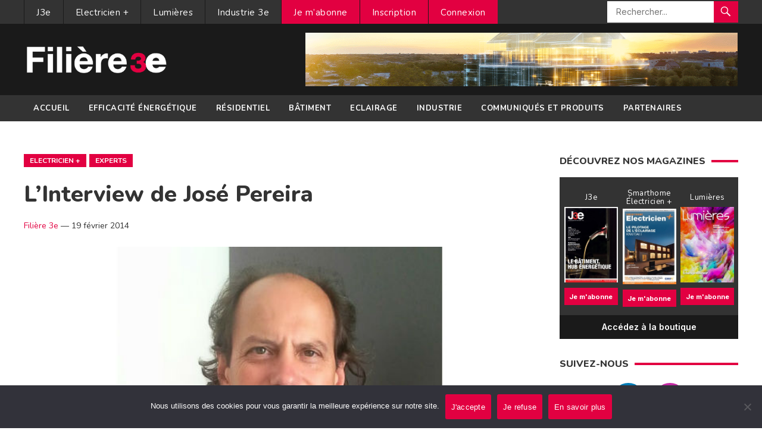

--- FILE ---
content_type: text/html; charset=UTF-8
request_url: https://www.filiere-3e.fr/2014/02/19/linterview-de-jose-pereira/
body_size: 17237
content:
<!DOCTYPE html>
<html lang="fr-FR">
<head>
<meta charset="UTF-8">
<meta name="viewport" content="width=device-width, initial-scale=1">
<meta http-equiv="X-UA-Compatible" content="IE=edge">
<meta name="HandheldFriendly" content="true">
	<meta name="getlinko-verify-code" content="getlinko-verify-129416cc812fa1f71ffbe05399ed16213dbbf509"/>
<link rel="profile" href="http://gmpg.org/xfn/11">
<link href="https://fonts.googleapis.com/css?family=Open+Sans:400,400i,700" rel="stylesheet"> 
	<link rel="preconnect" href="https://fonts.gstatic.com">
<link rel="preconnect" href="https://fonts.gstatic.com">
<link href="https://fonts.googleapis.com/css2?family=Lato:ital,wght@0,300;0,400;0,700;0,900;1,400;1,700;1,900&family=Montserrat:wght@300;400;500;600;700;800;900&family=Mukta:wght@400;600;700;800&family=Nunito:wght@300;400;600;700;800;900&family=Raleway:wght@300;400;600;700;800;900&display=swap" rel="stylesheet"> 
	<link rel="preconnect" href="https://fonts.gstatic.com">
<link href="https://fonts.googleapis.com/css2?family=Inter:wght@300;400;500;600;700;800&display=swap" rel="stylesheet"> 
<meta name='robots' content='index, follow, max-image-preview:large, max-snippet:-1, max-video-preview:-1' />

	<!-- This site is optimized with the Yoast SEO plugin v26.8 - https://yoast.com/product/yoast-seo-wordpress/ -->
	<title>L&#039;Interview de José Pereira  - Filière 3e</title>
	<link rel="canonical" href="https://www.filiere-3e.fr/2014/02/19/linterview-de-jose-pereira/" />
	<meta property="og:locale" content="fr_FR" />
	<meta property="og:type" content="article" />
	<meta property="og:title" content="L&#039;Interview de José Pereira  - Filière 3e" />
	<meta property="og:description" content="Le 17 juin 2013, José Pereira est élu président de Qualifelec et succède ainsi à Nicolas Maillet Avenel. Maître artisan électricien basé près de Lille, il dirige la SARL Mortreux et Pereira située à Lambersart depuis 1991, une entreprise spécialisée dans le secteur de la domotique, la mise en sécurité et la ventilation. José Pereira a effectué successivement deux mandats de 2007 à 2013 en qualité de président national de l’UNA3E - Union nationale artisanale de l’équipement électrique et électrodomotique de la Capeb. Son ambition est de poursuivre la dynamique initiée par son prédécesseur." />
	<meta property="og:url" content="https://www.filiere-3e.fr/2014/02/19/linterview-de-jose-pereira/" />
	<meta property="og:site_name" content="Filière 3e" />
	<meta property="article:published_time" content="2014-02-19T15:36:55+00:00" />
	<meta property="og:image" content="https://www.filiere-3e.fr/wp-content/uploads/2014/02/photo-José-Pereira.jpg" />
	<meta property="og:image:width" content="640" />
	<meta property="og:image:height" content="375" />
	<meta property="og:image:type" content="image/jpeg" />
	<meta name="author" content="Filière 3e" />
	<meta name="twitter:card" content="summary_large_image" />
	<meta name="twitter:label1" content="Écrit par" />
	<meta name="twitter:data1" content="Filière 3e" />
	<meta name="twitter:label2" content="Durée de lecture estimée" />
	<meta name="twitter:data2" content="6 minutes" />
	<script type="application/ld+json" class="yoast-schema-graph">{"@context":"https://schema.org","@graph":[{"@type":"Article","@id":"https://www.filiere-3e.fr/2014/02/19/linterview-de-jose-pereira/#article","isPartOf":{"@id":"https://www.filiere-3e.fr/2014/02/19/linterview-de-jose-pereira/"},"author":{"name":"Filière 3e","@id":"https://www.filiere-3e.fr/#/schema/person/e3407e33eece65591589eb5aaeda5154"},"headline":"L&rsquo;Interview de José Pereira","datePublished":"2014-02-19T15:36:55+00:00","mainEntityOfPage":{"@id":"https://www.filiere-3e.fr/2014/02/19/linterview-de-jose-pereira/"},"wordCount":1245,"commentCount":0,"image":{"@id":"https://www.filiere-3e.fr/2014/02/19/linterview-de-jose-pereira/#primaryimage"},"thumbnailUrl":"https://www.filiere-3e.fr/wp-content/uploads/2014/02/photo-José-Pereira.jpg","keywords":["José Pereira","QUALIFELEC"],"articleSection":["Electricien +","Experts"],"inLanguage":"fr-FR","potentialAction":[{"@type":"CommentAction","name":"Comment","target":["https://www.filiere-3e.fr/2014/02/19/linterview-de-jose-pereira/#respond"]}]},{"@type":"WebPage","@id":"https://www.filiere-3e.fr/2014/02/19/linterview-de-jose-pereira/","url":"https://www.filiere-3e.fr/2014/02/19/linterview-de-jose-pereira/","name":"L'Interview de José Pereira - Filière 3e","isPartOf":{"@id":"https://www.filiere-3e.fr/#website"},"primaryImageOfPage":{"@id":"https://www.filiere-3e.fr/2014/02/19/linterview-de-jose-pereira/#primaryimage"},"image":{"@id":"https://www.filiere-3e.fr/2014/02/19/linterview-de-jose-pereira/#primaryimage"},"thumbnailUrl":"https://www.filiere-3e.fr/wp-content/uploads/2014/02/photo-José-Pereira.jpg","datePublished":"2014-02-19T15:36:55+00:00","author":{"@id":"https://www.filiere-3e.fr/#/schema/person/e3407e33eece65591589eb5aaeda5154"},"breadcrumb":{"@id":"https://www.filiere-3e.fr/2014/02/19/linterview-de-jose-pereira/#breadcrumb"},"inLanguage":"fr-FR","potentialAction":[{"@type":"ReadAction","target":["https://www.filiere-3e.fr/2014/02/19/linterview-de-jose-pereira/"]}]},{"@type":"ImageObject","inLanguage":"fr-FR","@id":"https://www.filiere-3e.fr/2014/02/19/linterview-de-jose-pereira/#primaryimage","url":"https://www.filiere-3e.fr/wp-content/uploads/2014/02/photo-José-Pereira.jpg","contentUrl":"https://www.filiere-3e.fr/wp-content/uploads/2014/02/photo-José-Pereira.jpg","width":640,"height":375,"caption":"JOSÉ PEREIRA, Président de Qualifelec et gérant de la société Mortreux et Pereira. ‟Je souhaite proposer une qualification électrodomotique RGE (mix entre électricité pure et automatisation) au conseil d’administration.\""},{"@type":"BreadcrumbList","@id":"https://www.filiere-3e.fr/2014/02/19/linterview-de-jose-pereira/#breadcrumb","itemListElement":[{"@type":"ListItem","position":1,"name":"Accueil","item":"https://www.filiere-3e.fr/"},{"@type":"ListItem","position":2,"name":"L&rsquo;Interview de José Pereira"}]},{"@type":"WebSite","@id":"https://www.filiere-3e.fr/#website","url":"https://www.filiere-3e.fr/","name":"Filière 3e","description":"L&#039;information des professionnels de l&#039;écoefficacité énergétique","potentialAction":[{"@type":"SearchAction","target":{"@type":"EntryPoint","urlTemplate":"https://www.filiere-3e.fr/?s={search_term_string}"},"query-input":{"@type":"PropertyValueSpecification","valueRequired":true,"valueName":"search_term_string"}}],"inLanguage":"fr-FR"},{"@type":"Person","@id":"https://www.filiere-3e.fr/#/schema/person/e3407e33eece65591589eb5aaeda5154","name":"Filière 3e","image":{"@type":"ImageObject","inLanguage":"fr-FR","@id":"https://www.filiere-3e.fr/#/schema/person/image/","url":"https://secure.gravatar.com/avatar/3e672cf06cc6bab1e067d4ec5c2d2911e879c15a24ff47621776d55a6096ba22?s=96&d=mm&r=g","contentUrl":"https://secure.gravatar.com/avatar/3e672cf06cc6bab1e067d4ec5c2d2911e879c15a24ff47621776d55a6096ba22?s=96&d=mm&r=g","caption":"Filière 3e"},"url":"https://www.filiere-3e.fr/author/filiere3e/"}]}</script>
	<!-- / Yoast SEO plugin. -->


<link rel="alternate" type="application/rss+xml" title="Filière 3e &raquo; Flux" href="https://www.filiere-3e.fr/feed/" />
<link rel="alternate" type="application/rss+xml" title="Filière 3e &raquo; Flux des commentaires" href="https://www.filiere-3e.fr/comments/feed/" />
<script type="text/javascript" id="wpp-js" src="https://www.filiere-3e.fr/wp-content/plugins/wordpress-popular-posts/assets/js/wpp.min.js?ver=7.3.6" data-sampling="0" data-sampling-rate="100" data-api-url="https://www.filiere-3e.fr/wp-json/wordpress-popular-posts" data-post-id="15413" data-token="d1faf4efa3" data-lang="0" data-debug="0"></script>
<link rel="alternate" type="application/rss+xml" title="Filière 3e &raquo; L&rsquo;Interview de José Pereira Flux des commentaires" href="https://www.filiere-3e.fr/2014/02/19/linterview-de-jose-pereira/feed/" />
<link rel="alternate" title="oEmbed (JSON)" type="application/json+oembed" href="https://www.filiere-3e.fr/wp-json/oembed/1.0/embed?url=https%3A%2F%2Fwww.filiere-3e.fr%2F2014%2F02%2F19%2Flinterview-de-jose-pereira%2F" />
<link rel="alternate" title="oEmbed (XML)" type="text/xml+oembed" href="https://www.filiere-3e.fr/wp-json/oembed/1.0/embed?url=https%3A%2F%2Fwww.filiere-3e.fr%2F2014%2F02%2F19%2Flinterview-de-jose-pereira%2F&#038;format=xml" />
<style id='wp-img-auto-sizes-contain-inline-css' type='text/css'>
img:is([sizes=auto i],[sizes^="auto," i]){contain-intrinsic-size:3000px 1500px}
/*# sourceURL=wp-img-auto-sizes-contain-inline-css */
</style>
<link rel='stylesheet' id='validate-engine-css-css' href='https://www.filiere-3e.fr/wp-content/plugins/wysija-newsletters/css/validationEngine.jquery.css?ver=2.21' type='text/css' media='all' />
<style id='wp-emoji-styles-inline-css' type='text/css'>

	img.wp-smiley, img.emoji {
		display: inline !important;
		border: none !important;
		box-shadow: none !important;
		height: 1em !important;
		width: 1em !important;
		margin: 0 0.07em !important;
		vertical-align: -0.1em !important;
		background: none !important;
		padding: 0 !important;
	}
/*# sourceURL=wp-emoji-styles-inline-css */
</style>
<link rel='stylesheet' id='wp-block-library-css' href='https://www.filiere-3e.fr/wp-includes/css/dist/block-library/style.min.css?ver=6.9' type='text/css' media='all' />
<style id='global-styles-inline-css' type='text/css'>
:root{--wp--preset--aspect-ratio--square: 1;--wp--preset--aspect-ratio--4-3: 4/3;--wp--preset--aspect-ratio--3-4: 3/4;--wp--preset--aspect-ratio--3-2: 3/2;--wp--preset--aspect-ratio--2-3: 2/3;--wp--preset--aspect-ratio--16-9: 16/9;--wp--preset--aspect-ratio--9-16: 9/16;--wp--preset--color--black: #000000;--wp--preset--color--cyan-bluish-gray: #abb8c3;--wp--preset--color--white: #ffffff;--wp--preset--color--pale-pink: #f78da7;--wp--preset--color--vivid-red: #cf2e2e;--wp--preset--color--luminous-vivid-orange: #ff6900;--wp--preset--color--luminous-vivid-amber: #fcb900;--wp--preset--color--light-green-cyan: #7bdcb5;--wp--preset--color--vivid-green-cyan: #00d084;--wp--preset--color--pale-cyan-blue: #8ed1fc;--wp--preset--color--vivid-cyan-blue: #0693e3;--wp--preset--color--vivid-purple: #9b51e0;--wp--preset--gradient--vivid-cyan-blue-to-vivid-purple: linear-gradient(135deg,rgb(6,147,227) 0%,rgb(155,81,224) 100%);--wp--preset--gradient--light-green-cyan-to-vivid-green-cyan: linear-gradient(135deg,rgb(122,220,180) 0%,rgb(0,208,130) 100%);--wp--preset--gradient--luminous-vivid-amber-to-luminous-vivid-orange: linear-gradient(135deg,rgb(252,185,0) 0%,rgb(255,105,0) 100%);--wp--preset--gradient--luminous-vivid-orange-to-vivid-red: linear-gradient(135deg,rgb(255,105,0) 0%,rgb(207,46,46) 100%);--wp--preset--gradient--very-light-gray-to-cyan-bluish-gray: linear-gradient(135deg,rgb(238,238,238) 0%,rgb(169,184,195) 100%);--wp--preset--gradient--cool-to-warm-spectrum: linear-gradient(135deg,rgb(74,234,220) 0%,rgb(151,120,209) 20%,rgb(207,42,186) 40%,rgb(238,44,130) 60%,rgb(251,105,98) 80%,rgb(254,248,76) 100%);--wp--preset--gradient--blush-light-purple: linear-gradient(135deg,rgb(255,206,236) 0%,rgb(152,150,240) 100%);--wp--preset--gradient--blush-bordeaux: linear-gradient(135deg,rgb(254,205,165) 0%,rgb(254,45,45) 50%,rgb(107,0,62) 100%);--wp--preset--gradient--luminous-dusk: linear-gradient(135deg,rgb(255,203,112) 0%,rgb(199,81,192) 50%,rgb(65,88,208) 100%);--wp--preset--gradient--pale-ocean: linear-gradient(135deg,rgb(255,245,203) 0%,rgb(182,227,212) 50%,rgb(51,167,181) 100%);--wp--preset--gradient--electric-grass: linear-gradient(135deg,rgb(202,248,128) 0%,rgb(113,206,126) 100%);--wp--preset--gradient--midnight: linear-gradient(135deg,rgb(2,3,129) 0%,rgb(40,116,252) 100%);--wp--preset--font-size--small: 13px;--wp--preset--font-size--medium: 20px;--wp--preset--font-size--large: 36px;--wp--preset--font-size--x-large: 42px;--wp--preset--spacing--20: 0.44rem;--wp--preset--spacing--30: 0.67rem;--wp--preset--spacing--40: 1rem;--wp--preset--spacing--50: 1.5rem;--wp--preset--spacing--60: 2.25rem;--wp--preset--spacing--70: 3.38rem;--wp--preset--spacing--80: 5.06rem;--wp--preset--shadow--natural: 6px 6px 9px rgba(0, 0, 0, 0.2);--wp--preset--shadow--deep: 12px 12px 50px rgba(0, 0, 0, 0.4);--wp--preset--shadow--sharp: 6px 6px 0px rgba(0, 0, 0, 0.2);--wp--preset--shadow--outlined: 6px 6px 0px -3px rgb(255, 255, 255), 6px 6px rgb(0, 0, 0);--wp--preset--shadow--crisp: 6px 6px 0px rgb(0, 0, 0);}:where(.is-layout-flex){gap: 0.5em;}:where(.is-layout-grid){gap: 0.5em;}body .is-layout-flex{display: flex;}.is-layout-flex{flex-wrap: wrap;align-items: center;}.is-layout-flex > :is(*, div){margin: 0;}body .is-layout-grid{display: grid;}.is-layout-grid > :is(*, div){margin: 0;}:where(.wp-block-columns.is-layout-flex){gap: 2em;}:where(.wp-block-columns.is-layout-grid){gap: 2em;}:where(.wp-block-post-template.is-layout-flex){gap: 1.25em;}:where(.wp-block-post-template.is-layout-grid){gap: 1.25em;}.has-black-color{color: var(--wp--preset--color--black) !important;}.has-cyan-bluish-gray-color{color: var(--wp--preset--color--cyan-bluish-gray) !important;}.has-white-color{color: var(--wp--preset--color--white) !important;}.has-pale-pink-color{color: var(--wp--preset--color--pale-pink) !important;}.has-vivid-red-color{color: var(--wp--preset--color--vivid-red) !important;}.has-luminous-vivid-orange-color{color: var(--wp--preset--color--luminous-vivid-orange) !important;}.has-luminous-vivid-amber-color{color: var(--wp--preset--color--luminous-vivid-amber) !important;}.has-light-green-cyan-color{color: var(--wp--preset--color--light-green-cyan) !important;}.has-vivid-green-cyan-color{color: var(--wp--preset--color--vivid-green-cyan) !important;}.has-pale-cyan-blue-color{color: var(--wp--preset--color--pale-cyan-blue) !important;}.has-vivid-cyan-blue-color{color: var(--wp--preset--color--vivid-cyan-blue) !important;}.has-vivid-purple-color{color: var(--wp--preset--color--vivid-purple) !important;}.has-black-background-color{background-color: var(--wp--preset--color--black) !important;}.has-cyan-bluish-gray-background-color{background-color: var(--wp--preset--color--cyan-bluish-gray) !important;}.has-white-background-color{background-color: var(--wp--preset--color--white) !important;}.has-pale-pink-background-color{background-color: var(--wp--preset--color--pale-pink) !important;}.has-vivid-red-background-color{background-color: var(--wp--preset--color--vivid-red) !important;}.has-luminous-vivid-orange-background-color{background-color: var(--wp--preset--color--luminous-vivid-orange) !important;}.has-luminous-vivid-amber-background-color{background-color: var(--wp--preset--color--luminous-vivid-amber) !important;}.has-light-green-cyan-background-color{background-color: var(--wp--preset--color--light-green-cyan) !important;}.has-vivid-green-cyan-background-color{background-color: var(--wp--preset--color--vivid-green-cyan) !important;}.has-pale-cyan-blue-background-color{background-color: var(--wp--preset--color--pale-cyan-blue) !important;}.has-vivid-cyan-blue-background-color{background-color: var(--wp--preset--color--vivid-cyan-blue) !important;}.has-vivid-purple-background-color{background-color: var(--wp--preset--color--vivid-purple) !important;}.has-black-border-color{border-color: var(--wp--preset--color--black) !important;}.has-cyan-bluish-gray-border-color{border-color: var(--wp--preset--color--cyan-bluish-gray) !important;}.has-white-border-color{border-color: var(--wp--preset--color--white) !important;}.has-pale-pink-border-color{border-color: var(--wp--preset--color--pale-pink) !important;}.has-vivid-red-border-color{border-color: var(--wp--preset--color--vivid-red) !important;}.has-luminous-vivid-orange-border-color{border-color: var(--wp--preset--color--luminous-vivid-orange) !important;}.has-luminous-vivid-amber-border-color{border-color: var(--wp--preset--color--luminous-vivid-amber) !important;}.has-light-green-cyan-border-color{border-color: var(--wp--preset--color--light-green-cyan) !important;}.has-vivid-green-cyan-border-color{border-color: var(--wp--preset--color--vivid-green-cyan) !important;}.has-pale-cyan-blue-border-color{border-color: var(--wp--preset--color--pale-cyan-blue) !important;}.has-vivid-cyan-blue-border-color{border-color: var(--wp--preset--color--vivid-cyan-blue) !important;}.has-vivid-purple-border-color{border-color: var(--wp--preset--color--vivid-purple) !important;}.has-vivid-cyan-blue-to-vivid-purple-gradient-background{background: var(--wp--preset--gradient--vivid-cyan-blue-to-vivid-purple) !important;}.has-light-green-cyan-to-vivid-green-cyan-gradient-background{background: var(--wp--preset--gradient--light-green-cyan-to-vivid-green-cyan) !important;}.has-luminous-vivid-amber-to-luminous-vivid-orange-gradient-background{background: var(--wp--preset--gradient--luminous-vivid-amber-to-luminous-vivid-orange) !important;}.has-luminous-vivid-orange-to-vivid-red-gradient-background{background: var(--wp--preset--gradient--luminous-vivid-orange-to-vivid-red) !important;}.has-very-light-gray-to-cyan-bluish-gray-gradient-background{background: var(--wp--preset--gradient--very-light-gray-to-cyan-bluish-gray) !important;}.has-cool-to-warm-spectrum-gradient-background{background: var(--wp--preset--gradient--cool-to-warm-spectrum) !important;}.has-blush-light-purple-gradient-background{background: var(--wp--preset--gradient--blush-light-purple) !important;}.has-blush-bordeaux-gradient-background{background: var(--wp--preset--gradient--blush-bordeaux) !important;}.has-luminous-dusk-gradient-background{background: var(--wp--preset--gradient--luminous-dusk) !important;}.has-pale-ocean-gradient-background{background: var(--wp--preset--gradient--pale-ocean) !important;}.has-electric-grass-gradient-background{background: var(--wp--preset--gradient--electric-grass) !important;}.has-midnight-gradient-background{background: var(--wp--preset--gradient--midnight) !important;}.has-small-font-size{font-size: var(--wp--preset--font-size--small) !important;}.has-medium-font-size{font-size: var(--wp--preset--font-size--medium) !important;}.has-large-font-size{font-size: var(--wp--preset--font-size--large) !important;}.has-x-large-font-size{font-size: var(--wp--preset--font-size--x-large) !important;}
/*# sourceURL=global-styles-inline-css */
</style>

<style id='classic-theme-styles-inline-css' type='text/css'>
/*! This file is auto-generated */
.wp-block-button__link{color:#fff;background-color:#32373c;border-radius:9999px;box-shadow:none;text-decoration:none;padding:calc(.667em + 2px) calc(1.333em + 2px);font-size:1.125em}.wp-block-file__button{background:#32373c;color:#fff;text-decoration:none}
/*# sourceURL=/wp-includes/css/classic-themes.min.css */
</style>
<link rel='stylesheet' id='awsm-ead-public-css' href='https://www.filiere-3e.fr/wp-content/plugins/embed-any-document/css/embed-public.min.css?ver=2.7.12' type='text/css' media='all' />
<link rel='stylesheet' id='cookie-notice-front-css' href='https://www.filiere-3e.fr/wp-content/plugins/cookie-notice/css/front.min.css?ver=2.5.11' type='text/css' media='all' />
<link rel='stylesheet' id='theme-my-login-css' href='https://www.filiere-3e.fr/wp-content/plugins/theme-my-login/assets/styles/theme-my-login.min.css?ver=7.1.3' type='text/css' media='all' />
<link rel='stylesheet' id='wordpress-popular-posts-css-css' href='https://www.filiere-3e.fr/wp-content/plugins/wordpress-popular-posts/assets/css/wpp.css?ver=7.3.6' type='text/css' media='all' />
<link rel='stylesheet' id='newsnow-style-css' href='https://www.filiere-3e.fr/wp-content/themes/filiere3e/style.css?ver=6.9' type='text/css' media='all' />
<link rel='stylesheet' id='genericons-style-css' href='https://www.filiere-3e.fr/wp-content/themes/filiere3e/genericons/genericons.css?ver=6.9' type='text/css' media='all' />
<link rel='stylesheet' id='responsive-style-css' href='https://www.filiere-3e.fr/wp-content/themes/filiere3e/responsive.css?ver=20161209' type='text/css' media='all' />
<link rel='stylesheet' id='sib-front-css-css' href='https://www.filiere-3e.fr/wp-content/plugins/mailin/css/mailin-front.css?ver=6.9' type='text/css' media='all' />
<script type="text/javascript" src="https://www.filiere-3e.fr/wp-includes/js/jquery/jquery.min.js?ver=3.7.1" id="jquery-core-js"></script>
<script type="text/javascript" src="https://www.filiere-3e.fr/wp-includes/js/jquery/jquery-migrate.min.js?ver=3.4.1" id="jquery-migrate-js"></script>
<script type="text/javascript" id="sib-front-js-js-extra">
/* <![CDATA[ */
var sibErrMsg = {"invalidMail":"Veuillez entrer une adresse e-mail valide.","requiredField":"Veuillez compl\u00e9ter les champs obligatoires.","invalidDateFormat":"Veuillez entrer une date valide.","invalidSMSFormat":"Veuillez entrer une num\u00e9ro de t\u00e9l\u00e9phone valide."};
var ajax_sib_front_object = {"ajax_url":"https://www.filiere-3e.fr/wp-admin/admin-ajax.php","ajax_nonce":"354e8ecbbe","flag_url":"https://www.filiere-3e.fr/wp-content/plugins/mailin/img/flags/"};
//# sourceURL=sib-front-js-js-extra
/* ]]> */
</script>
<script type="text/javascript" src="https://www.filiere-3e.fr/wp-content/plugins/mailin/js/mailin-front.js?ver=1769074427" id="sib-front-js-js"></script>
<link rel="https://api.w.org/" href="https://www.filiere-3e.fr/wp-json/" /><link rel="alternate" title="JSON" type="application/json" href="https://www.filiere-3e.fr/wp-json/wp/v2/posts/15413" /><link rel="EditURI" type="application/rsd+xml" title="RSD" href="https://www.filiere-3e.fr/xmlrpc.php?rsd" />
<meta name="generator" content="WordPress 6.9" />
<link rel='shortlink' href='https://www.filiere-3e.fr/?p=15413' />

<!-- This site is using AdRotate v5.17.2 to display their advertisements - https://ajdg.solutions/ -->
<!-- AdRotate CSS -->
<style type="text/css" media="screen">
	.g { margin:0px; padding:0px; overflow:hidden; line-height:1; zoom:1; }
	.g img { height:auto; }
	.g-col { position:relative; float:left; }
	.g-col:first-child { margin-left: 0; }
	.g-col:last-child { margin-right: 0; }
	.g-1 { margin:0px 1px 1px 1px; }
	.g-2 { margin:0px 1px 1px 1px; }
	@media only screen and (max-width: 480px) {
		.g-col, .g-dyn, .g-single { width:100%; margin-left:0; margin-right:0; }
	}
</style>
<!-- /AdRotate CSS -->

            <style id="wpp-loading-animation-styles">@-webkit-keyframes bgslide{from{background-position-x:0}to{background-position-x:-200%}}@keyframes bgslide{from{background-position-x:0}to{background-position-x:-200%}}.wpp-widget-block-placeholder,.wpp-shortcode-placeholder{margin:0 auto;width:60px;height:3px;background:#dd3737;background:linear-gradient(90deg,#dd3737 0%,#571313 10%,#dd3737 100%);background-size:200% auto;border-radius:3px;-webkit-animation:bgslide 1s infinite linear;animation:bgslide 1s infinite linear}</style>
            <link rel="pingback" href="">		<style type="text/css" id="wp-custom-css">
			.header-ad {overflow:hidden}		</style>
		
<style type="text/css" media="all">
	body,
	.breadcrumbs h1,
	.section-header h3,
	label,
	input,
	input[type="text"],
	input[type="email"],
	input[type="url"],
	input[type="search"],
	input[type="password"],
	textarea,
	
	
	
	table,
	.sidebar .widget_ad .widget-title,
	.site-footer .widget_ad .widget-title, .page-title, .box-item h3, .boutique h2{
		font-family: "Inter", "Helvetica Neue", Helvetica, Arial, sans-serif; letter-spacing:0px
	}
	button,input[type="submit"],.btn,
	input[type="reset"],
	input[type="button"],h1,h2,h3,h4,h5,h6, #primary-bar, #secondary-bar, .entry-category-icon, .entry-meta, .playlistlink {
		font-family: "Nunito", "Helvetica Neue", Helvetica, Arial, sans-serif; 
	}
	#primary-bar, #secondary-bar,button,input[type="submit"],
	input[type="reset"],
	input[type="button"]
	{letter-spacing:0.5px}
	
	a,
	a:visited,
	.sf-menu ul li li a:hover,
	.sf-menu li.sfHover li a:hover,
	#primary-menu li a:hover,
	#primary-menu li.current-menu-item a,
	#primary-menu li li a:hover,
	#primary-menu li li.current-menu-item a:hover,
	#secondary-menu li li a:hover,
	.entry-meta a,
	.edit-link a,
	.comment-reply-title small a:hover,
	.entry-content a,
	.entry-content a:visited,
	.page-content a,
	.page-content a:visited,
	.pagination .page-numbers.current,
	#latest-content h3,
	.header-search .search-submit:hover {
		color: #e20041;
	}	
	a:hover,
	.site-title a:hover,
	.mobile-menu ul li a:hover,
	.pagination .page-numbers:hover,	
	.sidebar .widget a:hover,
	.site-footer .widget a:hover,
	.sidebar .widget ul li a:hover,
	.site-footer .widget ul li a:hover,
	.entry-related .hentry .entry-title a:hover,
	.author-box .author-name span a:hover,
	.entry-tags .tag-links a:hover:before,
	.widget_tag_cloud .tagcloud a:hover:before,
	.entry-content a:hover,
	.page-content a:hover,
	.content-block .section-heading h3 a:hover,
	.content-block .section-heading .section-more-link a:hover,
	.entry-meta .entry-comment a:hover,
	.entry-title a:hover,
	.page-content ul li:before,
	.entry-content ul li:before {
		color: #e20041;
	}
	
	
	.widget_newsletter form input[type="submit"],
	.widget_newsletter form input[type="button"],
	.widget_newsletter form button,
	.more-button a,
	.more-button a:hover,
	.entry-header .entry-category-icon a,
	#secondary-menu li.current-menu-item a,
	#secondary-menu li.sfHover a,
	#secondary-menu li a:hover {
		background-color: #e20041;
	}
	
	button,
	.btn,
	input[type="submit"],
	input[type="reset"],
	input[type="button"],
	button:hover,
	.btn:hover,
	input[type="reset"]:hover,
	input[type="submit"]:hover,
	input[type="button"]:hover {
		background-color: #e20041;
	}
</style>
	
	<!-- Google tag (gtag.js) -->
<script async src="https://www.googletagmanager.com/gtag/js?id=G-ZVR40Z0MB9"></script>
<script>
  window.dataLayer = window.dataLayer || [];
  function gtag(){dataLayer.push(arguments);}
  gtag('js', new Date());

  gtag('config', 'G-ZVR40Z0MB9', { 'anonymize_ip': true });
</script>
<link rel='stylesheet' id='yarppRelatedCss-css' href='https://www.filiere-3e.fr/wp-content/plugins/yet-another-related-posts-plugin/style/related.css?ver=5.30.11' type='text/css' media='all' />
</head>

<body class="wp-singular post-template-default single single-post postid-15413 single-format-standard wp-embed-responsive wp-theme-filiere3e cookies-not-set group-blog">

<div id="page" class="site">

	<header id="masthead" class="site-header clear">

		<div id="primary-bar">

			<div class="container">

			<nav id="primary-nav" class="main-navigation">

				<div class="menu-topmenu-container"><ul id="primary-menu" class="sf-menu"><li id="menu-item-11168" class="menu-item menu-item-type-taxonomy menu-item-object-category menu-item-11168"><a href="https://www.filiere-3e.fr/j3e/">J3e</a></li>
<li id="menu-item-11166" class="menu-item menu-item-type-taxonomy menu-item-object-category current-post-ancestor current-menu-parent current-post-parent menu-item-11166"><a href="https://www.filiere-3e.fr/electricien-plus/">Electricien +</a></li>
<li id="menu-item-11169" class="menu-item menu-item-type-taxonomy menu-item-object-category menu-item-11169"><a href="https://www.filiere-3e.fr/lumieres-3e/">Lumières</a></li>
<li id="menu-item-11167" class="menu-item menu-item-type-taxonomy menu-item-object-category menu-item-11167"><a href="https://www.filiere-3e.fr/industrie-3e/">Industrie 3e</a></li>
<li id="menu-item-74341" class="menu-compte menu-item menu-item-type-post_type menu-item-object-page menu-item-74341"><a href="https://www.filiere-3e.fr/abonnement/">Je m&rsquo;abonne</a></li>
<li id="menu-item-47686" class="menu-compte menu-item menu-item-type-tml_action menu-item-object-register menu-item-47686"><a href="https://www.filiere-3e.fr/inscription/">Inscription</a></li>
<li id="menu-item-47684" class="menu-compte menu-item menu-item-type-tml_action menu-item-object-login menu-item-47684"><a href="https://www.filiere-3e.fr/connexion/">Connexion</a></li>
</ul></div>
			</nav><!-- #primary-nav -->	

			
				<div class="header-search">
					<form id="searchform" method="get" action="https://www.filiere-3e.fr/">
						<input type="search" name="s" class="search-input" placeholder="Rechercher..." autocomplete="off">
						<button type="submit" class="search-submit"><span class="genericon genericon-search"></span></button>		
					</form>
				</div><!-- .header-search -->

			
			</div><!-- .container -->

		</div><!-- #primary-bar -->	

		<div class="site-start clear">

			<div class="container">

			<div class="site-branding">

								
				<div id="logo">
					<span class="helper"></span>
					<a href="https://www.filiere-3e.fr/" rel="home">
						<img src="https://www.filiere-3e.fr/wp-content/uploads/2020/11/LOGO_FILIERE_3e-fv.png" alt=""/>
					</a>
				</div><!-- #logo -->

				
			</div><!-- .site-branding -->

			<div id="text-7" class="header-ad widget_text">			<div class="textwidget"><div class="g g-1"><div class="g-single a-462"><a class="gofollow" data-track="NDYyLDEsMTA=" href="https://light-building.messefrankfurt.com/frankfurt/en/programme-events/topthemes/intelligent-networking-buildings.html?wt_mc=Display-Banner.filiere-3e.mf-exh.light-building.fr.vt.aw.msg_smart_connectivity_728x90_01-2026" target="_blank"><img decoding="async" src="https://www.filiere-3e.fr/wp-content/banners/ID_24_LB_SMART CONNECTIVITY_Banner_728x90px_fr.gif"></a></div></div>
</div>
		</div>
			<span class="mobile-menu-icon">
				<span class="menu-icon-open"><span class="genericon genericon-menu"></span></span>
				<span class="menu-icon-close"><span class="genericon genericon-cancel"></span></span>		
			</span>	
			
			</div><!-- .container -->

		</div><!-- .site-start -->

		<div id="secondary-bar" class="clear">

			<div class="container">

			<nav id="secondary-nav" class="secondary-navigation">

				<div class="menu-menu-principal-container"><ul id="secondary-menu" class="sf-menu"><li id="menu-item-19990" class="menu-item menu-item-type-custom menu-item-object-custom menu-item-home menu-item-19990"><a href="https://www.filiere-3e.fr/">Accueil</a></li>
<li id="menu-item-6" class="menu-item menu-item-type-taxonomy menu-item-object-category menu-item-6"><a href="https://www.filiere-3e.fr/efficacite-energetique/">Efficacité énergétique</a></li>
<li id="menu-item-23" class="menu-item menu-item-type-taxonomy menu-item-object-category menu-item-23"><a href="https://www.filiere-3e.fr/residentiel/">Résidentiel</a></li>
<li id="menu-item-15" class="menu-item menu-item-type-taxonomy menu-item-object-category menu-item-15"><a href="https://www.filiere-3e.fr/batiment/">Bâtiment</a></li>
<li id="menu-item-24" class="menu-item menu-item-type-taxonomy menu-item-object-category menu-item-24"><a href="https://www.filiere-3e.fr/eclairage/">Eclairage</a></li>
<li id="menu-item-30" class="menu-item menu-item-type-taxonomy menu-item-object-category menu-item-30"><a href="https://www.filiere-3e.fr/industrie/">Industrie</a></li>
<li id="menu-item-20201" class="menu-item menu-item-type-taxonomy menu-item-object-category menu-item-20201"><a href="https://www.filiere-3e.fr/communiques/">Communiqués et produits</a></li>
<li id="menu-item-51274" class="menu-item menu-item-type-taxonomy menu-item-object-category menu-item-51274"><a href="https://www.filiere-3e.fr/partenaires/">Partenaires</a></li>
</ul></div>
			</nav><!-- #secondary-nav -->

			</div><!-- .container -->				

		</div><!-- .secondary-bar -->

		<div class="mobile-menu clear">

			<div class="container">

			<div class="menu-right"><div class="menu-menu-principal-container"><ul id="secondary-mobile-menu" class=""><li class="menu-item menu-item-type-custom menu-item-object-custom menu-item-home menu-item-19990"><a href="https://www.filiere-3e.fr/">Accueil</a></li>
<li class="menu-item menu-item-type-taxonomy menu-item-object-category menu-item-6"><a href="https://www.filiere-3e.fr/efficacite-energetique/">Efficacité énergétique</a></li>
<li class="menu-item menu-item-type-taxonomy menu-item-object-category menu-item-23"><a href="https://www.filiere-3e.fr/residentiel/">Résidentiel</a></li>
<li class="menu-item menu-item-type-taxonomy menu-item-object-category menu-item-15"><a href="https://www.filiere-3e.fr/batiment/">Bâtiment</a></li>
<li class="menu-item menu-item-type-taxonomy menu-item-object-category menu-item-24"><a href="https://www.filiere-3e.fr/eclairage/">Eclairage</a></li>
<li class="menu-item menu-item-type-taxonomy menu-item-object-category menu-item-30"><a href="https://www.filiere-3e.fr/industrie/">Industrie</a></li>
<li class="menu-item menu-item-type-taxonomy menu-item-object-category menu-item-20201"><a href="https://www.filiere-3e.fr/communiques/">Communiqués et produits</a></li>
<li class="menu-item menu-item-type-taxonomy menu-item-object-category menu-item-51274"><a href="https://www.filiere-3e.fr/partenaires/">Partenaires</a></li>
</ul></div></div><div class="menu-left"><div class="menu-topmenu-container"><ul id="primary-mobile-menu" class=""><li class="menu-item menu-item-type-taxonomy menu-item-object-category menu-item-11168"><a href="https://www.filiere-3e.fr/j3e/">J3e</a></li>
<li class="menu-item menu-item-type-taxonomy menu-item-object-category current-post-ancestor current-menu-parent current-post-parent menu-item-11166"><a href="https://www.filiere-3e.fr/electricien-plus/">Electricien +</a></li>
<li class="menu-item menu-item-type-taxonomy menu-item-object-category menu-item-11169"><a href="https://www.filiere-3e.fr/lumieres-3e/">Lumières</a></li>
<li class="menu-item menu-item-type-taxonomy menu-item-object-category menu-item-11167"><a href="https://www.filiere-3e.fr/industrie-3e/">Industrie 3e</a></li>
<li class="menu-compte menu-item menu-item-type-post_type menu-item-object-page menu-item-74341"><a href="https://www.filiere-3e.fr/abonnement/">Je m&rsquo;abonne</a></li>
<li class="menu-compte menu-item menu-item-type-tml_action menu-item-object-register menu-item-47686"><a href="https://www.filiere-3e.fr/inscription/">Inscription</a></li>
<li class="menu-compte menu-item menu-item-type-tml_action menu-item-object-login menu-item-47684"><a href="https://www.filiere-3e.fr/connexion/">Connexion</a></li>
</ul></div></div>
			</div><!-- .container -->

		</div><!-- .mobile-menu -->	

					
			<span class="search-icon">
				<span class="genericon genericon-search"></span>
				<span class="genericon genericon-close"></span>			
			</span>

								

	</header><!-- #masthead -->

	<div id="content" class="site-content container clear">

	<div id="primary" class="content-area">

		<main id="main" class="site-main" >

		
<article id="post-15413" class="post-15413 post type-post status-publish format-standard has-post-thumbnail hentry category-electricien-plus category-experts tag-jose-pereira tag-qualifelec">
	<header class="entry-header clear">
	
		<div class="entry-category-icon"><a href="https://www.filiere-3e.fr/electricien-plus/" rel="category tag">Electricien +</a> <a href="https://www.filiere-3e.fr/acteurs-filiere/experts/" rel="category tag">Experts</a></div>

		<h1 class="entry-title">L&rsquo;Interview de José Pereira</h1>
		<div class="entry-meta clear">

	<span class="entry-author"><a href="https://www.filiere-3e.fr/author/filiere3e/" title="Articles par Filière 3e" rel="author">Filière 3e</a> &#8212; </span> 
	<span class="entry-date">19 février 2014</span>

	
	
</div><!-- .entry-meta -->
		
	</header><!-- .entry-header -->

	<div class="entry-content">
		<img width="640" height="375" src="https://www.filiere-3e.fr/wp-content/uploads/2014/02/photo-José-Pereira.jpg" class="attachment-single_thumb size-single_thumb wp-post-image" alt="" decoding="async" fetchpriority="high" srcset="https://www.filiere-3e.fr/wp-content/uploads/2014/02/photo-José-Pereira.jpg 640w, https://www.filiere-3e.fr/wp-content/uploads/2014/02/photo-José-Pereira-300x176.jpg 300w, https://www.filiere-3e.fr/wp-content/uploads/2014/02/photo-José-Pereira-600x352.jpg 600w" sizes="(max-width: 640px) 100vw, 640px" />	
		<div class="wp-caption"><div class="wp-caption-text">JOSÉ PEREIRA, Président de Qualifelec
et gérant de la société Mortreux et Pereira.             ‟Je souhaite
proposer une
qualification
électrodomotique
RGE (mix entre
électricité pure
et automatisation)
au conseil
d’administration."</div></div>		<div class="chapo"><p>Le 17 juin 2013, José Pereira est élu président de Qualifelec et succède ainsi à Nicolas Maillet Avenel. Maître artisan électricien basé près de Lille, il dirige la SARL Mortreux et Pereira située à Lambersart depuis 1991, une entreprise spécialisée dans le secteur de la domotique, la mise en sécurité et la ventilation. José Pereira a effectué successivement deux mandats de 2007 à 2013 en qualité de président national de l’UNA3E &#8211; Union nationale artisanale de l’équipement électrique et électrodomotique de la Capeb. Son ambition est de poursuivre la dynamique initiée par son prédécesseur.</p>
</div>
		<p><strong>« Il est impératif de pouvoir répondre aux attentes clients et notamment sur les nouvelles technologies et impératifs réglementaires. »</strong></p>
<p><strong>1 Quel est votre sentiment sur l’activité économique ?</strong></p>
<p>Le ralentissement est notoire depuis 2009. Pour garder une activité suffisante, beaucoup d’entreprises ont diminué leurs tarifs et ont gardé leur personnel. Certains employés étaient présents depuis des lustres, il était impossible de diminuer leur rémunération. Dans des sociétés familiales, la relation avec les employés est très forte et, plutôt que de licencier, on rogne sur les marges. Au final, cela conduit à des fermetures d’entreprises. Mais ceux qui ont résisté ont beaucoup d’activité. Je compare cette période avec celle de 1990 qui précédait un boom de l’activité. Je suis convaincu que nous sommes au plus bas et que cela va repartir. Mais pour cela, il est impératif de pouvoir répondre aux attentes clients et notamment sur les nouvelles technologies et impératifs réglementaires.</p>
<p style="text-align: justify;"><strong>2 Pour bénéficier des aides d’Etat, les particuliers devront faire appel à une entreprise validée RGE « Reconnu Grenelle Environnement » dès 2015. Comment va procéder Qualifelec pour qualifier ses 6 000 adhérents ?</strong></p>
<p style="text-align: justify;"><strong></strong> Toutes les qualifications installations électriques peuvent obtenir la MEE (mention économie d’énergie) dès lors que l’entreprise peut justifier qu’elle a fait une formation type Fibat ou équivalent et ceci à titre probatoire pendant deux ans. Ensuite, il faudra présenter des références de chantiers et des audits. Il est probable que des critères d’installations réalisées seront demandés. Par exemple, dans le photovoltaïque, il faut la mention SPV. Pour cela, il faut être qualifié en installation électrique et avoir la mention SPV. Mes prédécesseurs chez Qualifelec ont fait en sorte que les qualifiés puissent avoir les mentions MEE pour rester dans la course. Maintenant, je dois proposer l’innovation pour nos qualifications. Elles doivent rentrer dans une dynamique pour qu’un maximum d’entreprises électriques viennent se qualifier. RGE est une chance, même si tous les travaux ne sont pas concernés. C’est l’intérêt que mettent les pouvoirs publics à valoriser la qualification qui donnera de la valeur à toutes les qualifications. Ce qui ne fut pas le cas, sinon nous aurions plus de 6 000 qualifiés. Le RGE va faire prendre conscience aux clients et aux installateurs que la valeur est dans la qualification reconnue. Nous sommes certifiés par le Cofrac et trois collèges indépendants (clients, installateurs et fabricants). Il faut s’approcher de l’excellence et montrer son savoir-faire.</p>
<p style="text-align: justify;">Moi, je souhaiterais que nous puissions évoluer dans nos qualifications pour les rendre plus modernes et plus adaptées, c’est-à-dire plus visibles du grand public, en changeant les intitulés, pour être plus commercial et plus simple dans la façon de les mettre en place. Par exemple, aujourd’hui, pour avoir une mention RGE, il faut avoir la qualification de base plus la mention, ce qui représente deux démarches séparées.</p>
<p style="text-align: justify;"><span style="color: #000000;"><b>3 </b></span><strong>Deux nouvelles qualifications ont fait leur apparition : Bâtiments communicants et Branchements et réseaux. Quelles seront les prochaines ?  </strong></p>
<p style="text-align: justify;">Je ne peux pas tout vous dévoiler mais il paraît évident que Qualifelec certifie tous les métiers d’intervention de l’électricien. Nous souhaitons également que la nouvelle qualification Bâtiments communicants entre aussi dans le RGE. Nous devons trouver un moyen pour faire un cumul. L’entreprise qui s’engage dans la démarche ne doit pas perdre de temps. Nous vivons une mutation du métier d’électricien. Aujourd’hui, l’automatisation est encore marginale, mais la tendance s’inverse. Branchements et réseaux ERDF est une qualification pour ceux qui sont en relation avec les régies, ce qui arrive régulièrement quand l’installateur intervient en sous-traitance. Par contre, la qualification Bâtiments<br />
communicants doit aller plus loin. Cette formation est au milieu du gué car elle rassemble trop de choses, sauf de l’électricité. Qualifelec mesure les compétences sur la sécurité, la vidéosurveillance, les automatismes ou la domotique. Je souhaite proposer une qualification électrodomotique RGE (mix entre électricité pure et automatisation) au conseil d’administration. La prise en compte de l’environnement est le sens de l’histoire. Il y a 20 ans, l’électricien cassait les tubes fluorescents dans la poubelle. Aujourd’hui, personne n’imagine le faire. Pour cette qualification d’électrodomoticien RGE efficience énergétique, on trouverait des compétences en électricité, validées par exemple par des rapports du Consuel en technologies nouvelles comme la domotique avec un minimum de compétence en économie d’énergie. Un installateur qui aurait fait de la domotique pour de la régulation de chaudière et de l’efficience énergétique serait qualifié RGE.</p>
<p style="text-align: justify;"><span style="color: #000000;"><b>4</b></span><strong> Vous souhaitez donc une formation unique ? </strong></p>
<p style="text-align: justify;"> Presque. Cette qualification serait générique pour le nouvel électricien. Il doit dorénavant se trouver au coin de la rue et être sensible aux nouvelles technologies. Il doit connaître les règles de la mise en sécurité de la NFC15-100 et être sensible aux économies d’énergie. Tout cela sous une seule qualification et non trois. Il suffirait d’ajouter des modules, sans se lancer dans une démarche coûteuse en temps et en argent. Le but n’est pas de prendre de l’argent mais de simplifier la vie des entreprises.</p>
<p><span style="color: #000000;"><b>5 </b></span><strong>Et de nouvelles formations en éclairage ou photovoltaïque ?</strong></p>
<p style="text-align: justify;">Effectivement, ces sujets font partie des autres idées de qualification. Il est impératif de bien conseiller le client sur l’emplacement de ses éclairages, mais il faut en comprendre tous les détails. L’efficience énergétique dans l’éclairage doit être maitrisée. On ne conseille pas une boutique, une école ou un particulier de la même manière car les incidences financières (investissement/facture) ne sont pas identiques. Il existe d’autres organismes qui dispensent des formations comme l’AFE pour l’éclairage. Mais il faut bien comprendre que Qualifelec est l’organisme qui certifie les entreprises d’électricité. Nous devons évoluer pour rester l’organisme certificateur de référence et, surtout, être plus performant et dynamique. Par exemple, il y a une envie de travailler étroitement avec d’autres organismes de qualification et tout particulièrement Qualit’ener. Nous devons mieux nous positionner pour être plus présent sur le territoire. Egalement, je peux vous dire que nous n’avons pas encore de qualification optique mais que cela fait partie des projets et réflexion en cours.</p>
<p style="text-align: justify;"><span style="color: #000000;"><b>6 </b><strong></strong></span><strong>Vos objectifs pour 2014 ? </strong></p>
<p style="text-align: justify;">Nous avons actuellement 6 000 adhérents alors que le secteur compte 40 000 entreprises artisanales d’électricité. Il nous faut convaincre les installateurs de la nécessité de se qualifier et en présenter l’avantage commercial. Mais pour cela, il faut également trouver un moyen de qualifier plus rapidement les dossiers et accélérer le processus. Quand une entreprise fait la démarche, c’est souvent après un appel d’offres gagné, et attendre six mois pour recevoir la certification est beaucoup trop long. La façon de faire doit changer. Par contre, pour les 6 000 qui doivent passer la certification RGE, le processus sera plus rapide car il nous suffit de vérifier les documents (attestation de stage, formations RGE, installations réalisées…).</p>
	</div><!-- .entry-content -->
<!-- Go to www.addthis.com/dashboard to customize your tools --> <div class="addthis_inline_share_toolbox_2w1x"></div> 
	

</article><!-- #post-## -->			
			<div class='yarpp yarpp-related yarpp-related-website yarpp-related-none yarpp-template-yarpp-template-thumbnail'>
<h3><span>Sur le même sujet</span></h3>
<p>Aucun article pour le moment</p>
</div>
			
			<div class="yarpp-related">
			<h3><span>Articles inscrits</span></h3>


			<div class="related-item"><a href="https://www.filiere-3e.fr/2013/11/29/club-domotique-cseee/" rel="bookmark" title="Club domotique de la CSEEE"><img width="300" height="200" src="https://www.filiere-3e.fr/wp-content/uploads/2013/11/reunica-domicile-300x200.jpg" class="attachment-post_thumb size-post_thumb wp-post-image" alt="" decoding="async" /><h4>Club domotique de la CSEEE</h4></a></div>
				
			<div class="related-item"><a href="https://www.filiere-3e.fr/2013/11/29/3-questions-jean-francois-sol-dourdin-directeur-du-salon-aps/" rel="bookmark" title="3 questions à Jean-François Sol Dourdin, directeur du salon APS"><img width="300" height="200" src="https://www.filiere-3e.fr/wp-content/uploads/2013/11/vidéoprotection-300x200.jpg" class="attachment-post_thumb size-post_thumb wp-post-image" alt="" decoding="async" /><h4>3 questions à Jean-François Sol Dourdin, directeur du salon APS</h4></a></div>
				
			<div class="related-item"><a href="https://www.filiere-3e.fr/2013/05/15/datacenters-free-cooling/" rel="bookmark" title="Datacenters, la performance du free cooling"><img width="300" height="200" src="https://www.filiere-3e.fr/wp-content/uploads/2013/05/datacenters-300x200.jpg" class="attachment-post_thumb size-post_thumb wp-post-image" alt="" decoding="async" loading="lazy" /><h4>Datacenters, la performance du free cooling</h4></a></div>
				
 </div>
			
			
		</main><!-- #main -->
	</div><!-- #primary -->


<aside id="secondary" class="widget-area sidebar">


	<div id="execphp-4" class="widget widget_execphp"><h2 class="widget-title"><span>Découvrez nos magazines</span></h2>			<div class="execphpwidget"><div class="sideabo">

	
   
	<div class="itemabo">
	
<div class="tabo">J3e</div>
<div class="cover"><a href="/filiere/abonnement/#j3e"><img src="https://www.filiere-3e.fr/wp-content/uploads/2022/12/J3e-Mars.jpg" alt="Couverture J3e" width="90" height="127"></a></div>
<div class="babo"><a href="/filiere/abonnement/#j3e">Je m'abonne</a></div>
</div>
	<div class="itemabo">
	
<div class="tabo">Smarthome Électricien +</div>
<div class="cover"><a href="/filiere/abonnement/#smarthomeelectricienplus"><img src="https://www.filiere-3e.fr/wp-content/uploads/2022/12/Electricien-SH2.jpg" alt="Couverture Smarthome Électricien +" width="90" height="127"></a></div>
<div class="babo"><a href="/filiere/abonnement/#smarthomeelectricienplus">Je m'abonne</a></div>
</div>
	<div class="itemabo">
	
<div class="tabo">Lumières</div>
<div class="cover"><a href="/filiere/abonnement/#lumieres3e"><img src="https://www.filiere-3e.fr/wp-content/uploads/2022/12/Lumieres3.jpg" alt="Couverture Lumières" width="90" height="127"></a></div>
<div class="babo"><a href="/filiere/abonnement/#lumieres3e">Je m'abonne</a></div>
</div>
		
	
<div class="clear"></div>
<div class="boutonfeuilleter"><a href="/filiere/abonnement/" target="_blank">Accédez à la boutique</a></div>
</div></div>
		</div><div id="execphp-5" class="widget widget_execphp"><h2 class="widget-title"><span>Suivez-nous</span></h2>			<div class="execphpwidget"><div class="social-sidebar">
		<a href="https://www.linkedin.com/company/fili%C3%A8re-3e/" target="_blank"><div class="genericon genericon-linkedin"></div></a>
		
	<a href="https://www.instagram.com/3emediaslive/" target="_blank"><div class="genericon genericon-instagram"></div></a>
				
</div></div>
		</div><div id="text-2" class="widget widget_text">			<div class="textwidget"><div class="g g-2"><div class="g-single a-461"><a class="gofollow" data-track="NDYxLDIsMTA=" href="https://light-building.messefrankfurt.com/frankfurt/en/programme-events/topthemes/living-light-when-light-brings-spaces-to-life.html?wt_mc=Display-Banner.filiere-3e.mf-exh.light-building.fr.vt.aw.msg_living_light_300x600_01-2026" target="_blank"><img src="https://www.filiere-3e.fr/wp-content/banners/ID_25_LB_LIVING LIGHT_Banner_300x600px_fr.gif"></a></div></div></div>
		</div><div id="text-8" class="widget widget_text"><h2 class="widget-title"><span>Vidéos Filière 3e</span></h2>			<div class="textwidget"><p><iframe loading="lazy" title="Les testeurs électriques Fluke T6 : LA Révolution !" src="https://www.youtube.com/embed/lNYuQjGOXPM?feature=oembed" frameborder="0" allow="accelerometer; autoplay; clipboard-write; encrypted-media; gyroscope; picture-in-picture; web-share" allowfullscreen></iframe></p>
<div class="g-ytsubscribe" data-channel="Filiere3E" data-layout="full" data-count="default"></div>
<div class="playlistlink"><a href="//www.filiere-3e.fr/videos-f3e/">Toutes les vidéos</a></div>
</div>
		</div><div id="text-9" class="widget widget_text"><h2 class="widget-title"><span>Articles les plus lus</span></h2>			<div class="textwidget"><div class="wpp-shortcode"><script type="application/json" data-id="wpp-shortcode-inline-js">{"title":"","limit":"5","offset":0,"range":"last30days","time_quantity":24,"time_unit":"hour","freshness":"1","order_by":"views","post_type":"post","pid":"","exclude":"","cat":"","taxonomy":"category","term_id":"","author":"","shorten_title":{"active":false,"length":0,"words":false},"post-excerpt":{"active":false,"length":0,"keep_format":false,"words":false},"thumbnail":{"active":true,"build":"manual","width":"100","height":"100"},"rating":false,"stats_tag":{"comment_count":false,"views":false,"author":false,"date":{"active":false,"format":"F j, Y"},"category":false,"taxonomy":{"active":false,"name":"category"}},"markup":{"custom_html":true,"wpp-start":"<ul class=\"wpp-list\">","wpp-end":"<\/ul>","title-start":"<h2>","title-end":"<\/h2>","post-html":"<li class=\"{current_class}\">{thumb} {title} <span class=\"wpp-meta post-stats\">{stats}<\/span><p class=\"wpp-excerpt\">{excerpt}<\/p><\/li>"},"theme":{"name":""}}</script><div class="wpp-shortcode-placeholder"></div></div>
</div>
		</div>

</aside><!-- #secondary -->


	</div><!-- #content .site-content -->
	
	<footer id="colophon" class="site-footer">

		
			<div class="footer-columns clear">

				<div class="container">

					<div class="footer-column footer-column-1">
						<div id="nav_menu-3" class="widget footer-widget widget_nav_menu"><h3 class="widget-title">Rubriques</h3><div class="menu-menu-principal-container"><ul id="menu-menu-principal" class="menu"><li class="menu-item menu-item-type-custom menu-item-object-custom menu-item-home menu-item-19990"><a href="https://www.filiere-3e.fr/">Accueil</a></li>
<li class="menu-item menu-item-type-taxonomy menu-item-object-category menu-item-6"><a href="https://www.filiere-3e.fr/efficacite-energetique/">Efficacité énergétique</a></li>
<li class="menu-item menu-item-type-taxonomy menu-item-object-category menu-item-23"><a href="https://www.filiere-3e.fr/residentiel/">Résidentiel</a></li>
<li class="menu-item menu-item-type-taxonomy menu-item-object-category menu-item-15"><a href="https://www.filiere-3e.fr/batiment/">Bâtiment</a></li>
<li class="menu-item menu-item-type-taxonomy menu-item-object-category menu-item-24"><a href="https://www.filiere-3e.fr/eclairage/">Eclairage</a></li>
<li class="menu-item menu-item-type-taxonomy menu-item-object-category menu-item-30"><a href="https://www.filiere-3e.fr/industrie/">Industrie</a></li>
<li class="menu-item menu-item-type-taxonomy menu-item-object-category menu-item-20201"><a href="https://www.filiere-3e.fr/communiques/">Communiqués et produits</a></li>
<li class="menu-item menu-item-type-taxonomy menu-item-object-category menu-item-51274"><a href="https://www.filiere-3e.fr/partenaires/">Partenaires</a></li>
</ul></div></div>					</div>

					<div class="footer-column footer-column-2">
						<div id="nav_menu-4" class="widget footer-widget widget_nav_menu"><h3 class="widget-title">Filières</h3><div class="menu-menu-filieres-container"><ul id="menu-menu-filieres" class="menu"><li id="menu-item-47678" class="menu-item menu-item-type-taxonomy menu-item-object-category menu-item-47678"><a href="https://www.filiere-3e.fr/j3e/">J3e</a></li>
<li id="menu-item-47680" class="menu-item menu-item-type-taxonomy menu-item-object-category current-post-ancestor current-menu-parent current-post-parent menu-item-47680"><a href="https://www.filiere-3e.fr/electricien-plus/">Electricien +</a></li>
<li id="menu-item-47679" class="menu-item menu-item-type-taxonomy menu-item-object-category menu-item-47679"><a href="https://www.filiere-3e.fr/lumieres-3e/">Lumières 3e</a></li>
<li id="menu-item-47677" class="menu-item menu-item-type-taxonomy menu-item-object-category menu-item-47677"><a href="https://www.filiere-3e.fr/industrie-3e/">Industrie 3e</a></li>
</ul></div></div><div id="nav_menu-5" class="widget footer-widget widget_nav_menu"><h3 class="widget-title">Utilisateur</h3><div class="menu-menu-utilisateur-container"><ul id="menu-menu-utilisateur" class="menu"><li id="menu-item-47688" class="menu-item menu-item-type-post_type menu-item-object-page menu-item-47688"><a href="https://www.filiere-3e.fr/abonnement/">Le Kiosque Filière 3e</a></li>
<li id="menu-item-47691" class="menu-item menu-item-type-tml_action menu-item-object-register menu-item-47691"><a href="https://www.filiere-3e.fr/inscription/">Inscription</a></li>
<li id="menu-item-47689" class="menu-item menu-item-type-tml_action menu-item-object-login menu-item-47689"><a href="https://www.filiere-3e.fr/connexion/">Connexion</a></li>
</ul></div></div>					</div>

					<div class="footer-column footer-column-3">
						<div id="nav_menu-2" class="widget footer-widget widget_nav_menu"><h3 class="widget-title">A propos</h3><div class="menu-menu-institutionnel-container"><ul id="menu-menu-institutionnel" class="menu"><li id="menu-item-47670" class="menu-item menu-item-type-post_type menu-item-object-page menu-item-47670"><a href="https://www.filiere-3e.fr/qui-sommes-nous/">Qui sommes-nous ?</a></li>
<li id="menu-item-47673" class="menu-item menu-item-type-post_type menu-item-object-page menu-item-47673"><a href="https://www.filiere-3e.fr/nous-contacter/">Nous contacter</a></li>
<li id="menu-item-47674" class="menu-item menu-item-type-post_type menu-item-object-page menu-item-47674"><a href="https://www.filiere-3e.fr/publicite/">Publicité</a></li>
<li id="menu-item-47671" class="menu-item menu-item-type-post_type menu-item-object-page menu-item-47671"><a href="https://www.filiere-3e.fr/la-redaction/">La rédaction</a></li>
<li id="menu-item-47672" class="menu-item menu-item-type-post_type menu-item-object-page menu-item-47672"><a href="https://www.filiere-3e.fr/mentions-legales/">Mentions légales</a></li>
<li id="menu-item-47675" class="menu-item menu-item-type-post_type menu-item-object-page menu-item-privacy-policy menu-item-47675"><a rel="privacy-policy" href="https://www.filiere-3e.fr/politique-de-confidentialite/">Politique de confidentialité</a></li>
</ul></div></div>					</div>

					<div class="footer-column footer-column-4">
						<div id="custom_html-3" class="widget_text widget footer-widget widget_custom_html"><div class="textwidget custom-html-widget"><div align="center" style="margin-top:30px ">
	<a href="/"><img src="https://www.filiere-3e.fr/wp-content/uploads/2020/11/LOGO_FILIERE_3e-fv.png" alt="logo-footer" width="200"></a></div></div></div><div id="execphp-6" class="widget footer-widget widget_execphp">			<div class="execphpwidget"><div class="social-footer">
		<a href="https://www.linkedin.com/company/fili%C3%A8re-3e/" target="_blank"><div class="genericon genericon-linkedin"></div></a>
		
	<a href="https://www.instagram.com/3emediaslive/" target="_blank"><div class="genericon genericon-instagram"></div></a>
				
</div></div>
		</div>					</div>												

				</div><!-- .container -->

			</div><!-- .footer-columns -->

		
		<div class="clear"></div>

		<div id="site-bottom" class="clear">

			<div class="container">

			<div class="site-info">

				
				&copy; 2026 <a href="https://www.filiere-3e.fr">Filière 3e</a> - Theme by <a href="https://www.happythemes.com/" target="_blank">HappyThemes</a>

			</div><!-- .site-info -->

				

			</div><!-- .container -->

		</div><!-- #site-bottom -->
							
	</footer><!-- #colophon -->

</div><!-- #page -->

<script type="speculationrules">
{"prefetch":[{"source":"document","where":{"and":[{"href_matches":"/*"},{"not":{"href_matches":["/wp-*.php","/wp-admin/*","/wp-content/uploads/*","/wp-content/*","/wp-content/plugins/*","/wp-content/themes/filiere3e/*","/*\\?(.+)"]}},{"not":{"selector_matches":"a[rel~=\"nofollow\"]"}},{"not":{"selector_matches":".no-prefetch, .no-prefetch a"}}]},"eagerness":"conservative"}]}
</script>
<script type="text/javascript" src="https://www.filiere-3e.fr/wp-content/plugins/embed-any-document/js/pdfobject.min.js?ver=2.7.12" id="awsm-ead-pdf-object-js"></script>
<script type="text/javascript" id="awsm-ead-public-js-extra">
/* <![CDATA[ */
var eadPublic = [];
//# sourceURL=awsm-ead-public-js-extra
/* ]]> */
</script>
<script type="text/javascript" src="https://www.filiere-3e.fr/wp-content/plugins/embed-any-document/js/embed-public.min.js?ver=2.7.12" id="awsm-ead-public-js"></script>
<script type="text/javascript" id="adrotate-groups-js-extra">
/* <![CDATA[ */
var impression_object = {"ajax_url":"https://www.filiere-3e.fr/wp-admin/admin-ajax.php"};
//# sourceURL=adrotate-groups-js-extra
/* ]]> */
</script>
<script type="text/javascript" src="https://www.filiere-3e.fr/wp-content/plugins/adrotate/library/jquery.groups.js" id="adrotate-groups-js"></script>
<script type="text/javascript" id="adrotate-clicker-js-extra">
/* <![CDATA[ */
var click_object = {"ajax_url":"https://www.filiere-3e.fr/wp-admin/admin-ajax.php"};
//# sourceURL=adrotate-clicker-js-extra
/* ]]> */
</script>
<script type="text/javascript" src="https://www.filiere-3e.fr/wp-content/plugins/adrotate/library/jquery.clicker.js" id="adrotate-clicker-js"></script>
<script type="text/javascript" id="cookie-notice-front-js-before">
/* <![CDATA[ */
var cnArgs = {"ajaxUrl":"https:\/\/www.filiere-3e.fr\/wp-admin\/admin-ajax.php","nonce":"8595ea314e","hideEffect":"slide","position":"bottom","onScroll":false,"onScrollOffset":100,"onClick":false,"cookieName":"cookie_notice_accepted","cookieTime":2592000,"cookieTimeRejected":2592000,"globalCookie":false,"redirection":false,"cache":true,"revokeCookies":false,"revokeCookiesOpt":"automatic"};

//# sourceURL=cookie-notice-front-js-before
/* ]]> */
</script>
<script type="text/javascript" src="https://www.filiere-3e.fr/wp-content/plugins/cookie-notice/js/front.min.js?ver=2.5.11" id="cookie-notice-front-js"></script>
<script type="text/javascript" id="theme-my-login-js-extra">
/* <![CDATA[ */
var themeMyLogin = {"action":"","errors":[]};
//# sourceURL=theme-my-login-js-extra
/* ]]> */
</script>
<script type="text/javascript" src="https://www.filiere-3e.fr/wp-content/plugins/theme-my-login/assets/scripts/theme-my-login.min.js?ver=7.1.3" id="theme-my-login-js"></script>
<script type="text/javascript" src="https://www.filiere-3e.fr/wp-content/themes/filiere3e/assets/js/superfish.js?ver=6.9" id="superfish-js"></script>
<script type="text/javascript" src="https://www.filiere-3e.fr/wp-content/themes/filiere3e/assets/js/modernizr.min.js?ver=6.9" id="modernizr-js"></script>
<script type="text/javascript" src="https://www.filiere-3e.fr/wp-content/themes/filiere3e/assets/js/html5.js?ver=6.9" id="html5-js"></script>
<script type="text/javascript" src="https://www.filiere-3e.fr/wp-content/themes/filiere3e/assets/js/jquery.custom.js?ver=20170628" id="custom-js"></script>
<script type="text/javascript" src="https://www.filiere-3e.fr/wp-includes/js/comment-reply.min.js?ver=6.9" id="comment-reply-js" async="async" data-wp-strategy="async" fetchpriority="low"></script>
<script type="text/javascript" src="https://www.google.com/recaptcha/api.js?render=6LefV6ooAAAAAAaJvNgqtPTEaEK76stI73NdEC2u&amp;ver=3.0" id="google-recaptcha-js"></script>
<script type="text/javascript" src="https://www.filiere-3e.fr/wp-includes/js/dist/vendor/wp-polyfill.min.js?ver=3.15.0" id="wp-polyfill-js"></script>
<script type="text/javascript" id="wpcf7-recaptcha-js-before">
/* <![CDATA[ */
var wpcf7_recaptcha = {
    "sitekey": "6LefV6ooAAAAAAaJvNgqtPTEaEK76stI73NdEC2u",
    "actions": {
        "homepage": "homepage",
        "contactform": "contactform"
    }
};
//# sourceURL=wpcf7-recaptcha-js-before
/* ]]> */
</script>
<script type="text/javascript" src="https://www.filiere-3e.fr/wp-content/plugins/contact-form-7/modules/recaptcha/index.js?ver=6.1.4" id="wpcf7-recaptcha-js"></script>
<script id="wp-emoji-settings" type="application/json">
{"baseUrl":"https://s.w.org/images/core/emoji/17.0.2/72x72/","ext":".png","svgUrl":"https://s.w.org/images/core/emoji/17.0.2/svg/","svgExt":".svg","source":{"concatemoji":"https://www.filiere-3e.fr/wp-includes/js/wp-emoji-release.min.js?ver=6.9"}}
</script>
<script type="module">
/* <![CDATA[ */
/*! This file is auto-generated */
const a=JSON.parse(document.getElementById("wp-emoji-settings").textContent),o=(window._wpemojiSettings=a,"wpEmojiSettingsSupports"),s=["flag","emoji"];function i(e){try{var t={supportTests:e,timestamp:(new Date).valueOf()};sessionStorage.setItem(o,JSON.stringify(t))}catch(e){}}function c(e,t,n){e.clearRect(0,0,e.canvas.width,e.canvas.height),e.fillText(t,0,0);t=new Uint32Array(e.getImageData(0,0,e.canvas.width,e.canvas.height).data);e.clearRect(0,0,e.canvas.width,e.canvas.height),e.fillText(n,0,0);const a=new Uint32Array(e.getImageData(0,0,e.canvas.width,e.canvas.height).data);return t.every((e,t)=>e===a[t])}function p(e,t){e.clearRect(0,0,e.canvas.width,e.canvas.height),e.fillText(t,0,0);var n=e.getImageData(16,16,1,1);for(let e=0;e<n.data.length;e++)if(0!==n.data[e])return!1;return!0}function u(e,t,n,a){switch(t){case"flag":return n(e,"\ud83c\udff3\ufe0f\u200d\u26a7\ufe0f","\ud83c\udff3\ufe0f\u200b\u26a7\ufe0f")?!1:!n(e,"\ud83c\udde8\ud83c\uddf6","\ud83c\udde8\u200b\ud83c\uddf6")&&!n(e,"\ud83c\udff4\udb40\udc67\udb40\udc62\udb40\udc65\udb40\udc6e\udb40\udc67\udb40\udc7f","\ud83c\udff4\u200b\udb40\udc67\u200b\udb40\udc62\u200b\udb40\udc65\u200b\udb40\udc6e\u200b\udb40\udc67\u200b\udb40\udc7f");case"emoji":return!a(e,"\ud83e\u1fac8")}return!1}function f(e,t,n,a){let r;const o=(r="undefined"!=typeof WorkerGlobalScope&&self instanceof WorkerGlobalScope?new OffscreenCanvas(300,150):document.createElement("canvas")).getContext("2d",{willReadFrequently:!0}),s=(o.textBaseline="top",o.font="600 32px Arial",{});return e.forEach(e=>{s[e]=t(o,e,n,a)}),s}function r(e){var t=document.createElement("script");t.src=e,t.defer=!0,document.head.appendChild(t)}a.supports={everything:!0,everythingExceptFlag:!0},new Promise(t=>{let n=function(){try{var e=JSON.parse(sessionStorage.getItem(o));if("object"==typeof e&&"number"==typeof e.timestamp&&(new Date).valueOf()<e.timestamp+604800&&"object"==typeof e.supportTests)return e.supportTests}catch(e){}return null}();if(!n){if("undefined"!=typeof Worker&&"undefined"!=typeof OffscreenCanvas&&"undefined"!=typeof URL&&URL.createObjectURL&&"undefined"!=typeof Blob)try{var e="postMessage("+f.toString()+"("+[JSON.stringify(s),u.toString(),c.toString(),p.toString()].join(",")+"));",a=new Blob([e],{type:"text/javascript"});const r=new Worker(URL.createObjectURL(a),{name:"wpTestEmojiSupports"});return void(r.onmessage=e=>{i(n=e.data),r.terminate(),t(n)})}catch(e){}i(n=f(s,u,c,p))}t(n)}).then(e=>{for(const n in e)a.supports[n]=e[n],a.supports.everything=a.supports.everything&&a.supports[n],"flag"!==n&&(a.supports.everythingExceptFlag=a.supports.everythingExceptFlag&&a.supports[n]);var t;a.supports.everythingExceptFlag=a.supports.everythingExceptFlag&&!a.supports.flag,a.supports.everything||((t=a.source||{}).concatemoji?r(t.concatemoji):t.wpemoji&&t.twemoji&&(r(t.twemoji),r(t.wpemoji)))});
//# sourceURL=https://www.filiere-3e.fr/wp-includes/js/wp-emoji-loader.min.js
/* ]]> */
</script>

		<!-- Cookie Notice plugin v2.5.11 by Hu-manity.co https://hu-manity.co/ -->
		<div id="cookie-notice" role="dialog" class="cookie-notice-hidden cookie-revoke-hidden cn-position-bottom" aria-label="Cookie Notice" style="background-color: rgba(50,50,58,1);"><div class="cookie-notice-container" style="color: #fff"><span id="cn-notice-text" class="cn-text-container">Nous utilisons des cookies pour vous garantir la meilleure expérience sur notre site. </span><span id="cn-notice-buttons" class="cn-buttons-container"><button id="cn-accept-cookie" data-cookie-set="accept" class="cn-set-cookie cn-button" aria-label="J&#039;accepte" style="background-color: #e20041">J&#039;accepte</button><button id="cn-refuse-cookie" data-cookie-set="refuse" class="cn-set-cookie cn-button" aria-label="Je refuse" style="background-color: #e20041">Je refuse</button><button data-link-url="https://www.filiere-3e.fr/politique-de-confidentialite/" data-link-target="_blank" id="cn-more-info" class="cn-more-info cn-button" aria-label="En savoir plus" style="background-color: #e20041">En savoir plus</button></span><button type="button" id="cn-close-notice" data-cookie-set="accept" class="cn-close-icon" aria-label="Je refuse"></button></div>
			
		</div>
		<!-- / Cookie Notice plugin --><!-- Go to www.addthis.com/dashboard to customize your tools --> <script type="text/javascript" src="//s7.addthis.com/js/300/addthis_widget.js#pubid=ra-4de4ae0420c41c21"></script> 
   <script src="https://apis.google.com/js/platform.js"></script>
 </body>
</html>

<!-- Dynamic page generated in 0.343 seconds. -->
<!-- Cached page generated by WP-Super-Cache on 2026-01-28 16:52:50 -->

<!-- Compression = gzip -->

--- FILE ---
content_type: text/html; charset=utf-8
request_url: https://accounts.google.com/o/oauth2/postmessageRelay?parent=https%3A%2F%2Fwww.filiere-3e.fr&jsh=m%3B%2F_%2Fscs%2Fabc-static%2F_%2Fjs%2Fk%3Dgapi.lb.en.2kN9-TZiXrM.O%2Fd%3D1%2Frs%3DAHpOoo_B4hu0FeWRuWHfxnZ3V0WubwN7Qw%2Fm%3D__features__
body_size: 161
content:
<!DOCTYPE html><html><head><title></title><meta http-equiv="content-type" content="text/html; charset=utf-8"><meta http-equiv="X-UA-Compatible" content="IE=edge"><meta name="viewport" content="width=device-width, initial-scale=1, minimum-scale=1, maximum-scale=1, user-scalable=0"><script src='https://ssl.gstatic.com/accounts/o/2580342461-postmessagerelay.js' nonce="5kOc7n91URjBp28Cy0Fqxg"></script></head><body><script type="text/javascript" src="https://apis.google.com/js/rpc:shindig_random.js?onload=init" nonce="5kOc7n91URjBp28Cy0Fqxg"></script></body></html>

--- FILE ---
content_type: text/html; charset=utf-8
request_url: https://www.google.com/recaptcha/api2/anchor?ar=1&k=6LefV6ooAAAAAAaJvNgqtPTEaEK76stI73NdEC2u&co=aHR0cHM6Ly93d3cuZmlsaWVyZS0zZS5mcjo0NDM.&hl=en&v=N67nZn4AqZkNcbeMu4prBgzg&size=invisible&anchor-ms=20000&execute-ms=30000&cb=k9st4rlubvbf
body_size: 48697
content:
<!DOCTYPE HTML><html dir="ltr" lang="en"><head><meta http-equiv="Content-Type" content="text/html; charset=UTF-8">
<meta http-equiv="X-UA-Compatible" content="IE=edge">
<title>reCAPTCHA</title>
<style type="text/css">
/* cyrillic-ext */
@font-face {
  font-family: 'Roboto';
  font-style: normal;
  font-weight: 400;
  font-stretch: 100%;
  src: url(//fonts.gstatic.com/s/roboto/v48/KFO7CnqEu92Fr1ME7kSn66aGLdTylUAMa3GUBHMdazTgWw.woff2) format('woff2');
  unicode-range: U+0460-052F, U+1C80-1C8A, U+20B4, U+2DE0-2DFF, U+A640-A69F, U+FE2E-FE2F;
}
/* cyrillic */
@font-face {
  font-family: 'Roboto';
  font-style: normal;
  font-weight: 400;
  font-stretch: 100%;
  src: url(//fonts.gstatic.com/s/roboto/v48/KFO7CnqEu92Fr1ME7kSn66aGLdTylUAMa3iUBHMdazTgWw.woff2) format('woff2');
  unicode-range: U+0301, U+0400-045F, U+0490-0491, U+04B0-04B1, U+2116;
}
/* greek-ext */
@font-face {
  font-family: 'Roboto';
  font-style: normal;
  font-weight: 400;
  font-stretch: 100%;
  src: url(//fonts.gstatic.com/s/roboto/v48/KFO7CnqEu92Fr1ME7kSn66aGLdTylUAMa3CUBHMdazTgWw.woff2) format('woff2');
  unicode-range: U+1F00-1FFF;
}
/* greek */
@font-face {
  font-family: 'Roboto';
  font-style: normal;
  font-weight: 400;
  font-stretch: 100%;
  src: url(//fonts.gstatic.com/s/roboto/v48/KFO7CnqEu92Fr1ME7kSn66aGLdTylUAMa3-UBHMdazTgWw.woff2) format('woff2');
  unicode-range: U+0370-0377, U+037A-037F, U+0384-038A, U+038C, U+038E-03A1, U+03A3-03FF;
}
/* math */
@font-face {
  font-family: 'Roboto';
  font-style: normal;
  font-weight: 400;
  font-stretch: 100%;
  src: url(//fonts.gstatic.com/s/roboto/v48/KFO7CnqEu92Fr1ME7kSn66aGLdTylUAMawCUBHMdazTgWw.woff2) format('woff2');
  unicode-range: U+0302-0303, U+0305, U+0307-0308, U+0310, U+0312, U+0315, U+031A, U+0326-0327, U+032C, U+032F-0330, U+0332-0333, U+0338, U+033A, U+0346, U+034D, U+0391-03A1, U+03A3-03A9, U+03B1-03C9, U+03D1, U+03D5-03D6, U+03F0-03F1, U+03F4-03F5, U+2016-2017, U+2034-2038, U+203C, U+2040, U+2043, U+2047, U+2050, U+2057, U+205F, U+2070-2071, U+2074-208E, U+2090-209C, U+20D0-20DC, U+20E1, U+20E5-20EF, U+2100-2112, U+2114-2115, U+2117-2121, U+2123-214F, U+2190, U+2192, U+2194-21AE, U+21B0-21E5, U+21F1-21F2, U+21F4-2211, U+2213-2214, U+2216-22FF, U+2308-230B, U+2310, U+2319, U+231C-2321, U+2336-237A, U+237C, U+2395, U+239B-23B7, U+23D0, U+23DC-23E1, U+2474-2475, U+25AF, U+25B3, U+25B7, U+25BD, U+25C1, U+25CA, U+25CC, U+25FB, U+266D-266F, U+27C0-27FF, U+2900-2AFF, U+2B0E-2B11, U+2B30-2B4C, U+2BFE, U+3030, U+FF5B, U+FF5D, U+1D400-1D7FF, U+1EE00-1EEFF;
}
/* symbols */
@font-face {
  font-family: 'Roboto';
  font-style: normal;
  font-weight: 400;
  font-stretch: 100%;
  src: url(//fonts.gstatic.com/s/roboto/v48/KFO7CnqEu92Fr1ME7kSn66aGLdTylUAMaxKUBHMdazTgWw.woff2) format('woff2');
  unicode-range: U+0001-000C, U+000E-001F, U+007F-009F, U+20DD-20E0, U+20E2-20E4, U+2150-218F, U+2190, U+2192, U+2194-2199, U+21AF, U+21E6-21F0, U+21F3, U+2218-2219, U+2299, U+22C4-22C6, U+2300-243F, U+2440-244A, U+2460-24FF, U+25A0-27BF, U+2800-28FF, U+2921-2922, U+2981, U+29BF, U+29EB, U+2B00-2BFF, U+4DC0-4DFF, U+FFF9-FFFB, U+10140-1018E, U+10190-1019C, U+101A0, U+101D0-101FD, U+102E0-102FB, U+10E60-10E7E, U+1D2C0-1D2D3, U+1D2E0-1D37F, U+1F000-1F0FF, U+1F100-1F1AD, U+1F1E6-1F1FF, U+1F30D-1F30F, U+1F315, U+1F31C, U+1F31E, U+1F320-1F32C, U+1F336, U+1F378, U+1F37D, U+1F382, U+1F393-1F39F, U+1F3A7-1F3A8, U+1F3AC-1F3AF, U+1F3C2, U+1F3C4-1F3C6, U+1F3CA-1F3CE, U+1F3D4-1F3E0, U+1F3ED, U+1F3F1-1F3F3, U+1F3F5-1F3F7, U+1F408, U+1F415, U+1F41F, U+1F426, U+1F43F, U+1F441-1F442, U+1F444, U+1F446-1F449, U+1F44C-1F44E, U+1F453, U+1F46A, U+1F47D, U+1F4A3, U+1F4B0, U+1F4B3, U+1F4B9, U+1F4BB, U+1F4BF, U+1F4C8-1F4CB, U+1F4D6, U+1F4DA, U+1F4DF, U+1F4E3-1F4E6, U+1F4EA-1F4ED, U+1F4F7, U+1F4F9-1F4FB, U+1F4FD-1F4FE, U+1F503, U+1F507-1F50B, U+1F50D, U+1F512-1F513, U+1F53E-1F54A, U+1F54F-1F5FA, U+1F610, U+1F650-1F67F, U+1F687, U+1F68D, U+1F691, U+1F694, U+1F698, U+1F6AD, U+1F6B2, U+1F6B9-1F6BA, U+1F6BC, U+1F6C6-1F6CF, U+1F6D3-1F6D7, U+1F6E0-1F6EA, U+1F6F0-1F6F3, U+1F6F7-1F6FC, U+1F700-1F7FF, U+1F800-1F80B, U+1F810-1F847, U+1F850-1F859, U+1F860-1F887, U+1F890-1F8AD, U+1F8B0-1F8BB, U+1F8C0-1F8C1, U+1F900-1F90B, U+1F93B, U+1F946, U+1F984, U+1F996, U+1F9E9, U+1FA00-1FA6F, U+1FA70-1FA7C, U+1FA80-1FA89, U+1FA8F-1FAC6, U+1FACE-1FADC, U+1FADF-1FAE9, U+1FAF0-1FAF8, U+1FB00-1FBFF;
}
/* vietnamese */
@font-face {
  font-family: 'Roboto';
  font-style: normal;
  font-weight: 400;
  font-stretch: 100%;
  src: url(//fonts.gstatic.com/s/roboto/v48/KFO7CnqEu92Fr1ME7kSn66aGLdTylUAMa3OUBHMdazTgWw.woff2) format('woff2');
  unicode-range: U+0102-0103, U+0110-0111, U+0128-0129, U+0168-0169, U+01A0-01A1, U+01AF-01B0, U+0300-0301, U+0303-0304, U+0308-0309, U+0323, U+0329, U+1EA0-1EF9, U+20AB;
}
/* latin-ext */
@font-face {
  font-family: 'Roboto';
  font-style: normal;
  font-weight: 400;
  font-stretch: 100%;
  src: url(//fonts.gstatic.com/s/roboto/v48/KFO7CnqEu92Fr1ME7kSn66aGLdTylUAMa3KUBHMdazTgWw.woff2) format('woff2');
  unicode-range: U+0100-02BA, U+02BD-02C5, U+02C7-02CC, U+02CE-02D7, U+02DD-02FF, U+0304, U+0308, U+0329, U+1D00-1DBF, U+1E00-1E9F, U+1EF2-1EFF, U+2020, U+20A0-20AB, U+20AD-20C0, U+2113, U+2C60-2C7F, U+A720-A7FF;
}
/* latin */
@font-face {
  font-family: 'Roboto';
  font-style: normal;
  font-weight: 400;
  font-stretch: 100%;
  src: url(//fonts.gstatic.com/s/roboto/v48/KFO7CnqEu92Fr1ME7kSn66aGLdTylUAMa3yUBHMdazQ.woff2) format('woff2');
  unicode-range: U+0000-00FF, U+0131, U+0152-0153, U+02BB-02BC, U+02C6, U+02DA, U+02DC, U+0304, U+0308, U+0329, U+2000-206F, U+20AC, U+2122, U+2191, U+2193, U+2212, U+2215, U+FEFF, U+FFFD;
}
/* cyrillic-ext */
@font-face {
  font-family: 'Roboto';
  font-style: normal;
  font-weight: 500;
  font-stretch: 100%;
  src: url(//fonts.gstatic.com/s/roboto/v48/KFO7CnqEu92Fr1ME7kSn66aGLdTylUAMa3GUBHMdazTgWw.woff2) format('woff2');
  unicode-range: U+0460-052F, U+1C80-1C8A, U+20B4, U+2DE0-2DFF, U+A640-A69F, U+FE2E-FE2F;
}
/* cyrillic */
@font-face {
  font-family: 'Roboto';
  font-style: normal;
  font-weight: 500;
  font-stretch: 100%;
  src: url(//fonts.gstatic.com/s/roboto/v48/KFO7CnqEu92Fr1ME7kSn66aGLdTylUAMa3iUBHMdazTgWw.woff2) format('woff2');
  unicode-range: U+0301, U+0400-045F, U+0490-0491, U+04B0-04B1, U+2116;
}
/* greek-ext */
@font-face {
  font-family: 'Roboto';
  font-style: normal;
  font-weight: 500;
  font-stretch: 100%;
  src: url(//fonts.gstatic.com/s/roboto/v48/KFO7CnqEu92Fr1ME7kSn66aGLdTylUAMa3CUBHMdazTgWw.woff2) format('woff2');
  unicode-range: U+1F00-1FFF;
}
/* greek */
@font-face {
  font-family: 'Roboto';
  font-style: normal;
  font-weight: 500;
  font-stretch: 100%;
  src: url(//fonts.gstatic.com/s/roboto/v48/KFO7CnqEu92Fr1ME7kSn66aGLdTylUAMa3-UBHMdazTgWw.woff2) format('woff2');
  unicode-range: U+0370-0377, U+037A-037F, U+0384-038A, U+038C, U+038E-03A1, U+03A3-03FF;
}
/* math */
@font-face {
  font-family: 'Roboto';
  font-style: normal;
  font-weight: 500;
  font-stretch: 100%;
  src: url(//fonts.gstatic.com/s/roboto/v48/KFO7CnqEu92Fr1ME7kSn66aGLdTylUAMawCUBHMdazTgWw.woff2) format('woff2');
  unicode-range: U+0302-0303, U+0305, U+0307-0308, U+0310, U+0312, U+0315, U+031A, U+0326-0327, U+032C, U+032F-0330, U+0332-0333, U+0338, U+033A, U+0346, U+034D, U+0391-03A1, U+03A3-03A9, U+03B1-03C9, U+03D1, U+03D5-03D6, U+03F0-03F1, U+03F4-03F5, U+2016-2017, U+2034-2038, U+203C, U+2040, U+2043, U+2047, U+2050, U+2057, U+205F, U+2070-2071, U+2074-208E, U+2090-209C, U+20D0-20DC, U+20E1, U+20E5-20EF, U+2100-2112, U+2114-2115, U+2117-2121, U+2123-214F, U+2190, U+2192, U+2194-21AE, U+21B0-21E5, U+21F1-21F2, U+21F4-2211, U+2213-2214, U+2216-22FF, U+2308-230B, U+2310, U+2319, U+231C-2321, U+2336-237A, U+237C, U+2395, U+239B-23B7, U+23D0, U+23DC-23E1, U+2474-2475, U+25AF, U+25B3, U+25B7, U+25BD, U+25C1, U+25CA, U+25CC, U+25FB, U+266D-266F, U+27C0-27FF, U+2900-2AFF, U+2B0E-2B11, U+2B30-2B4C, U+2BFE, U+3030, U+FF5B, U+FF5D, U+1D400-1D7FF, U+1EE00-1EEFF;
}
/* symbols */
@font-face {
  font-family: 'Roboto';
  font-style: normal;
  font-weight: 500;
  font-stretch: 100%;
  src: url(//fonts.gstatic.com/s/roboto/v48/KFO7CnqEu92Fr1ME7kSn66aGLdTylUAMaxKUBHMdazTgWw.woff2) format('woff2');
  unicode-range: U+0001-000C, U+000E-001F, U+007F-009F, U+20DD-20E0, U+20E2-20E4, U+2150-218F, U+2190, U+2192, U+2194-2199, U+21AF, U+21E6-21F0, U+21F3, U+2218-2219, U+2299, U+22C4-22C6, U+2300-243F, U+2440-244A, U+2460-24FF, U+25A0-27BF, U+2800-28FF, U+2921-2922, U+2981, U+29BF, U+29EB, U+2B00-2BFF, U+4DC0-4DFF, U+FFF9-FFFB, U+10140-1018E, U+10190-1019C, U+101A0, U+101D0-101FD, U+102E0-102FB, U+10E60-10E7E, U+1D2C0-1D2D3, U+1D2E0-1D37F, U+1F000-1F0FF, U+1F100-1F1AD, U+1F1E6-1F1FF, U+1F30D-1F30F, U+1F315, U+1F31C, U+1F31E, U+1F320-1F32C, U+1F336, U+1F378, U+1F37D, U+1F382, U+1F393-1F39F, U+1F3A7-1F3A8, U+1F3AC-1F3AF, U+1F3C2, U+1F3C4-1F3C6, U+1F3CA-1F3CE, U+1F3D4-1F3E0, U+1F3ED, U+1F3F1-1F3F3, U+1F3F5-1F3F7, U+1F408, U+1F415, U+1F41F, U+1F426, U+1F43F, U+1F441-1F442, U+1F444, U+1F446-1F449, U+1F44C-1F44E, U+1F453, U+1F46A, U+1F47D, U+1F4A3, U+1F4B0, U+1F4B3, U+1F4B9, U+1F4BB, U+1F4BF, U+1F4C8-1F4CB, U+1F4D6, U+1F4DA, U+1F4DF, U+1F4E3-1F4E6, U+1F4EA-1F4ED, U+1F4F7, U+1F4F9-1F4FB, U+1F4FD-1F4FE, U+1F503, U+1F507-1F50B, U+1F50D, U+1F512-1F513, U+1F53E-1F54A, U+1F54F-1F5FA, U+1F610, U+1F650-1F67F, U+1F687, U+1F68D, U+1F691, U+1F694, U+1F698, U+1F6AD, U+1F6B2, U+1F6B9-1F6BA, U+1F6BC, U+1F6C6-1F6CF, U+1F6D3-1F6D7, U+1F6E0-1F6EA, U+1F6F0-1F6F3, U+1F6F7-1F6FC, U+1F700-1F7FF, U+1F800-1F80B, U+1F810-1F847, U+1F850-1F859, U+1F860-1F887, U+1F890-1F8AD, U+1F8B0-1F8BB, U+1F8C0-1F8C1, U+1F900-1F90B, U+1F93B, U+1F946, U+1F984, U+1F996, U+1F9E9, U+1FA00-1FA6F, U+1FA70-1FA7C, U+1FA80-1FA89, U+1FA8F-1FAC6, U+1FACE-1FADC, U+1FADF-1FAE9, U+1FAF0-1FAF8, U+1FB00-1FBFF;
}
/* vietnamese */
@font-face {
  font-family: 'Roboto';
  font-style: normal;
  font-weight: 500;
  font-stretch: 100%;
  src: url(//fonts.gstatic.com/s/roboto/v48/KFO7CnqEu92Fr1ME7kSn66aGLdTylUAMa3OUBHMdazTgWw.woff2) format('woff2');
  unicode-range: U+0102-0103, U+0110-0111, U+0128-0129, U+0168-0169, U+01A0-01A1, U+01AF-01B0, U+0300-0301, U+0303-0304, U+0308-0309, U+0323, U+0329, U+1EA0-1EF9, U+20AB;
}
/* latin-ext */
@font-face {
  font-family: 'Roboto';
  font-style: normal;
  font-weight: 500;
  font-stretch: 100%;
  src: url(//fonts.gstatic.com/s/roboto/v48/KFO7CnqEu92Fr1ME7kSn66aGLdTylUAMa3KUBHMdazTgWw.woff2) format('woff2');
  unicode-range: U+0100-02BA, U+02BD-02C5, U+02C7-02CC, U+02CE-02D7, U+02DD-02FF, U+0304, U+0308, U+0329, U+1D00-1DBF, U+1E00-1E9F, U+1EF2-1EFF, U+2020, U+20A0-20AB, U+20AD-20C0, U+2113, U+2C60-2C7F, U+A720-A7FF;
}
/* latin */
@font-face {
  font-family: 'Roboto';
  font-style: normal;
  font-weight: 500;
  font-stretch: 100%;
  src: url(//fonts.gstatic.com/s/roboto/v48/KFO7CnqEu92Fr1ME7kSn66aGLdTylUAMa3yUBHMdazQ.woff2) format('woff2');
  unicode-range: U+0000-00FF, U+0131, U+0152-0153, U+02BB-02BC, U+02C6, U+02DA, U+02DC, U+0304, U+0308, U+0329, U+2000-206F, U+20AC, U+2122, U+2191, U+2193, U+2212, U+2215, U+FEFF, U+FFFD;
}
/* cyrillic-ext */
@font-face {
  font-family: 'Roboto';
  font-style: normal;
  font-weight: 900;
  font-stretch: 100%;
  src: url(//fonts.gstatic.com/s/roboto/v48/KFO7CnqEu92Fr1ME7kSn66aGLdTylUAMa3GUBHMdazTgWw.woff2) format('woff2');
  unicode-range: U+0460-052F, U+1C80-1C8A, U+20B4, U+2DE0-2DFF, U+A640-A69F, U+FE2E-FE2F;
}
/* cyrillic */
@font-face {
  font-family: 'Roboto';
  font-style: normal;
  font-weight: 900;
  font-stretch: 100%;
  src: url(//fonts.gstatic.com/s/roboto/v48/KFO7CnqEu92Fr1ME7kSn66aGLdTylUAMa3iUBHMdazTgWw.woff2) format('woff2');
  unicode-range: U+0301, U+0400-045F, U+0490-0491, U+04B0-04B1, U+2116;
}
/* greek-ext */
@font-face {
  font-family: 'Roboto';
  font-style: normal;
  font-weight: 900;
  font-stretch: 100%;
  src: url(//fonts.gstatic.com/s/roboto/v48/KFO7CnqEu92Fr1ME7kSn66aGLdTylUAMa3CUBHMdazTgWw.woff2) format('woff2');
  unicode-range: U+1F00-1FFF;
}
/* greek */
@font-face {
  font-family: 'Roboto';
  font-style: normal;
  font-weight: 900;
  font-stretch: 100%;
  src: url(//fonts.gstatic.com/s/roboto/v48/KFO7CnqEu92Fr1ME7kSn66aGLdTylUAMa3-UBHMdazTgWw.woff2) format('woff2');
  unicode-range: U+0370-0377, U+037A-037F, U+0384-038A, U+038C, U+038E-03A1, U+03A3-03FF;
}
/* math */
@font-face {
  font-family: 'Roboto';
  font-style: normal;
  font-weight: 900;
  font-stretch: 100%;
  src: url(//fonts.gstatic.com/s/roboto/v48/KFO7CnqEu92Fr1ME7kSn66aGLdTylUAMawCUBHMdazTgWw.woff2) format('woff2');
  unicode-range: U+0302-0303, U+0305, U+0307-0308, U+0310, U+0312, U+0315, U+031A, U+0326-0327, U+032C, U+032F-0330, U+0332-0333, U+0338, U+033A, U+0346, U+034D, U+0391-03A1, U+03A3-03A9, U+03B1-03C9, U+03D1, U+03D5-03D6, U+03F0-03F1, U+03F4-03F5, U+2016-2017, U+2034-2038, U+203C, U+2040, U+2043, U+2047, U+2050, U+2057, U+205F, U+2070-2071, U+2074-208E, U+2090-209C, U+20D0-20DC, U+20E1, U+20E5-20EF, U+2100-2112, U+2114-2115, U+2117-2121, U+2123-214F, U+2190, U+2192, U+2194-21AE, U+21B0-21E5, U+21F1-21F2, U+21F4-2211, U+2213-2214, U+2216-22FF, U+2308-230B, U+2310, U+2319, U+231C-2321, U+2336-237A, U+237C, U+2395, U+239B-23B7, U+23D0, U+23DC-23E1, U+2474-2475, U+25AF, U+25B3, U+25B7, U+25BD, U+25C1, U+25CA, U+25CC, U+25FB, U+266D-266F, U+27C0-27FF, U+2900-2AFF, U+2B0E-2B11, U+2B30-2B4C, U+2BFE, U+3030, U+FF5B, U+FF5D, U+1D400-1D7FF, U+1EE00-1EEFF;
}
/* symbols */
@font-face {
  font-family: 'Roboto';
  font-style: normal;
  font-weight: 900;
  font-stretch: 100%;
  src: url(//fonts.gstatic.com/s/roboto/v48/KFO7CnqEu92Fr1ME7kSn66aGLdTylUAMaxKUBHMdazTgWw.woff2) format('woff2');
  unicode-range: U+0001-000C, U+000E-001F, U+007F-009F, U+20DD-20E0, U+20E2-20E4, U+2150-218F, U+2190, U+2192, U+2194-2199, U+21AF, U+21E6-21F0, U+21F3, U+2218-2219, U+2299, U+22C4-22C6, U+2300-243F, U+2440-244A, U+2460-24FF, U+25A0-27BF, U+2800-28FF, U+2921-2922, U+2981, U+29BF, U+29EB, U+2B00-2BFF, U+4DC0-4DFF, U+FFF9-FFFB, U+10140-1018E, U+10190-1019C, U+101A0, U+101D0-101FD, U+102E0-102FB, U+10E60-10E7E, U+1D2C0-1D2D3, U+1D2E0-1D37F, U+1F000-1F0FF, U+1F100-1F1AD, U+1F1E6-1F1FF, U+1F30D-1F30F, U+1F315, U+1F31C, U+1F31E, U+1F320-1F32C, U+1F336, U+1F378, U+1F37D, U+1F382, U+1F393-1F39F, U+1F3A7-1F3A8, U+1F3AC-1F3AF, U+1F3C2, U+1F3C4-1F3C6, U+1F3CA-1F3CE, U+1F3D4-1F3E0, U+1F3ED, U+1F3F1-1F3F3, U+1F3F5-1F3F7, U+1F408, U+1F415, U+1F41F, U+1F426, U+1F43F, U+1F441-1F442, U+1F444, U+1F446-1F449, U+1F44C-1F44E, U+1F453, U+1F46A, U+1F47D, U+1F4A3, U+1F4B0, U+1F4B3, U+1F4B9, U+1F4BB, U+1F4BF, U+1F4C8-1F4CB, U+1F4D6, U+1F4DA, U+1F4DF, U+1F4E3-1F4E6, U+1F4EA-1F4ED, U+1F4F7, U+1F4F9-1F4FB, U+1F4FD-1F4FE, U+1F503, U+1F507-1F50B, U+1F50D, U+1F512-1F513, U+1F53E-1F54A, U+1F54F-1F5FA, U+1F610, U+1F650-1F67F, U+1F687, U+1F68D, U+1F691, U+1F694, U+1F698, U+1F6AD, U+1F6B2, U+1F6B9-1F6BA, U+1F6BC, U+1F6C6-1F6CF, U+1F6D3-1F6D7, U+1F6E0-1F6EA, U+1F6F0-1F6F3, U+1F6F7-1F6FC, U+1F700-1F7FF, U+1F800-1F80B, U+1F810-1F847, U+1F850-1F859, U+1F860-1F887, U+1F890-1F8AD, U+1F8B0-1F8BB, U+1F8C0-1F8C1, U+1F900-1F90B, U+1F93B, U+1F946, U+1F984, U+1F996, U+1F9E9, U+1FA00-1FA6F, U+1FA70-1FA7C, U+1FA80-1FA89, U+1FA8F-1FAC6, U+1FACE-1FADC, U+1FADF-1FAE9, U+1FAF0-1FAF8, U+1FB00-1FBFF;
}
/* vietnamese */
@font-face {
  font-family: 'Roboto';
  font-style: normal;
  font-weight: 900;
  font-stretch: 100%;
  src: url(//fonts.gstatic.com/s/roboto/v48/KFO7CnqEu92Fr1ME7kSn66aGLdTylUAMa3OUBHMdazTgWw.woff2) format('woff2');
  unicode-range: U+0102-0103, U+0110-0111, U+0128-0129, U+0168-0169, U+01A0-01A1, U+01AF-01B0, U+0300-0301, U+0303-0304, U+0308-0309, U+0323, U+0329, U+1EA0-1EF9, U+20AB;
}
/* latin-ext */
@font-face {
  font-family: 'Roboto';
  font-style: normal;
  font-weight: 900;
  font-stretch: 100%;
  src: url(//fonts.gstatic.com/s/roboto/v48/KFO7CnqEu92Fr1ME7kSn66aGLdTylUAMa3KUBHMdazTgWw.woff2) format('woff2');
  unicode-range: U+0100-02BA, U+02BD-02C5, U+02C7-02CC, U+02CE-02D7, U+02DD-02FF, U+0304, U+0308, U+0329, U+1D00-1DBF, U+1E00-1E9F, U+1EF2-1EFF, U+2020, U+20A0-20AB, U+20AD-20C0, U+2113, U+2C60-2C7F, U+A720-A7FF;
}
/* latin */
@font-face {
  font-family: 'Roboto';
  font-style: normal;
  font-weight: 900;
  font-stretch: 100%;
  src: url(//fonts.gstatic.com/s/roboto/v48/KFO7CnqEu92Fr1ME7kSn66aGLdTylUAMa3yUBHMdazQ.woff2) format('woff2');
  unicode-range: U+0000-00FF, U+0131, U+0152-0153, U+02BB-02BC, U+02C6, U+02DA, U+02DC, U+0304, U+0308, U+0329, U+2000-206F, U+20AC, U+2122, U+2191, U+2193, U+2212, U+2215, U+FEFF, U+FFFD;
}

</style>
<link rel="stylesheet" type="text/css" href="https://www.gstatic.com/recaptcha/releases/N67nZn4AqZkNcbeMu4prBgzg/styles__ltr.css">
<script nonce="R5OHfzMOZMIUOFXR5encog" type="text/javascript">window['__recaptcha_api'] = 'https://www.google.com/recaptcha/api2/';</script>
<script type="text/javascript" src="https://www.gstatic.com/recaptcha/releases/N67nZn4AqZkNcbeMu4prBgzg/recaptcha__en.js" nonce="R5OHfzMOZMIUOFXR5encog">
      
    </script></head>
<body><div id="rc-anchor-alert" class="rc-anchor-alert"></div>
<input type="hidden" id="recaptcha-token" value="[base64]">
<script type="text/javascript" nonce="R5OHfzMOZMIUOFXR5encog">
      recaptcha.anchor.Main.init("[\x22ainput\x22,[\x22bgdata\x22,\x22\x22,\[base64]/[base64]/[base64]/[base64]/[base64]/UltsKytdPUU6KEU8MjA0OD9SW2wrK109RT4+NnwxOTI6KChFJjY0NTEyKT09NTUyOTYmJk0rMTxjLmxlbmd0aCYmKGMuY2hhckNvZGVBdChNKzEpJjY0NTEyKT09NTYzMjA/[base64]/[base64]/[base64]/[base64]/[base64]/[base64]/[base64]\x22,\[base64]\\u003d\x22,\x22azhudUHDsi/DjkzCn8K9wrHCj2fDp8OdZcKxZ8O9DzYbwro0Dk8Lwq4owq3Cg8OHwohtR3/Dg8O5wpvCsX/Dt8OlwoBleMOwwrl+GcOMbAXCuQVMwq1lRkjDqD7CmSPCisOtP8K+C27DrMOCwojDjkZow5bCjcOWwqfCuMOnV8KdJ0ldJcKfw7hoPTbCpVXCs1zDrcOpME0mwpltagFpbsK2wpXCvsODUVDCnyQ9WCwKOn/DlXQYLDbDukbDqBpJHF/Cu8O6wqLDqsKIwqHCm3UYw5XCtcKEwpcVHcOqV8Kiw6AFw4R2w7HDtsOFwp1IH1NVe8KLWh0Sw755wq9DfilaQQ7Cuk7Cj8KXwrJsAi8fwqHCkMOYw4oQw7rCh8OMwoYKWsOGfkDDlgQkenLDiHjDvMO/wq0vwpJMKSZRwofCnhBPR1l/csORw4jDqRDDkMOAJMOrFRZKaWDCiErClMOyw7DCpBnClcK/N8Kuw6cmw4XDpMOIw7xTBcOnFcOdw5DCrCVXJwfDjCvCim/[base64]/wqNFV8OkwqzCuQwrwoR7CT5TwovCimLDtcKHRMOjw5nDozokdhnDmTZ4bFbDrHFGw6IsXsOBwrNnZsK0woobwpYUBcK0JMKrw6XDtsKHwq4TLkTDpEHCm1UjRVIGw5AOwoTCjsKLw6Q9ZMOSw5PCvDjCuynDhlbCp8Kpwo9bw7zDmsOPTcOrd8KZwpIfwr4zCD/DsMO3wp3CmMKVG0DDncK4wrnDlCcLw6E/w7U8w5FsNWhHw7nDhcKRWwRKw59bUw5AKsKCQsOrwqcnT3PDrcOdamTCslw4M8OzGkDCicOtDMKbSDBpUFLDvMKJQWROw5PCvBTCmsOHCRvDrcKIDm5kw4Jdwo8Xw4ogw4NnT8OGMU/DqsKZJMOMFVFbwp/DsTPCjMOtw5xzw4wLTcOLw7Rgw7RQwrrDtcOiwoUqHnZZw6nDg8KOfsKLci7Cpi9EwrTCqcK0w6AgNh55w7jDjMOufS52wrHDqsKrd8Oow6rDoX9kdXjCrcONf8KRw6fDpCjCs8ORwqLCmcOGRkJxWcKMwo8mwrrCssKywq/CrgzDjsKlwpcxasOQwpNoAMKXwp90McKhCMK5w4ZxEcOpYMOowqbDuFYAw4FBwoUFwoYpS8OXw7xyw4pBw4NWwr/CnsOlwoF4OVnDv8Kfw7wZRsKQw44xwrUjw4TDrm/ClSVHwoPDu8Odw5hWwqQ2BcKma8KAw7bCuxLCiXfDrHbChcKlRsOZdsKrAcKECMOfw50Iw5/CjMKRw6jCnsOEw4TDqsO9ZBwHw55mScOyCB/DicKxfmTDg04WesKaLcK7WsKpw5lLw4VVw59GwqV0AWs2RQPCglUowrHDjsKIWQbDtCzDgsOmwqJ0w4XDuQvDisODP8KzEDstJMOhRcKbAyXCsz/[base64]/[base64]/CvsKhwocDOWTDuGrCuDUEWA9Yw5PCucOBwp3ClMKUb8KJw4fDuhMncsKAwpV4wo7CpsKPPA3CisKXw7XCiQUZw6vComlpwp03BcKAw6IFLsKdQMKYAsOpOMKbwp7DukTDrsOHSDM1LE3CrcOxSMKOTXABU0M8w5BSw7VfcMOpwpw3LSggN8OoG8KLwq/DnjPDjcOIwqfCpFjDoxHDmcOMMsOSwoIQf8KmWsOpSzLDuMOmwqbDiVsGwovDrsKPdyzDmcKTwqzCpyXDtsKGR0cfw6NJAsOXwqcHw7nDlxDDvxkfUsOKwoIOHcKjTVnChghhw5HCocOFJcKFwoXCinTDlsOVIhjCtAvDk8OdO8OuUsODwq/DicKaDcOBwoHCvMKCw6/CqjDDqcOHLUF9XWDCn2RBwrlawoE6w6HCrlt7C8KdUcOeIcOVwrsGb8Olwp7CpsKBHjTDiMKZw5EwMsK0dmxDwqZbLcO3YC0wdnQ6w6cMZTdoWsOhccOHccO/wpPDjcO/w5B2w6AcUcOXwoFPZHwGwpHDvmc4MMOTQm4nwpDDmsKsw41Lw5jCpMKsVMOHw4bDjTrCssOKG8Omw4zDjG/[base64]/Dn2PCuAcvDigSw4fCn8KKbcOGw5NOEMKdwqgAMTjCsFDCoEZ7wppNwqLCkzHChMOmw6PDuQ3ChBXCsBIHCcO8UMK/woMkaVHDk8K2dsKkwqbCjxsqw4PCl8KEcy4nwpwDTsO1w4cIw4DCpwHCpl/DqUrDrzwTw45HLTfCqHnDgsK2w5tndzDDsMK1ZgJewo7DlcKTw4TDhhdXZsKPwqtNw5hHG8ONDMO3RcKxwpAxbsOYUcKWYsOSwrjCpsKpRj0CfBNzDCEnwrF2w6HDisOzdsObTinDt8KXZl4RVsO3PMO+w6fCrcKydhZaw4vCkFTCmHbCgMK/w5vDvBsUwrY7byvCiEXDvsKMwrxaCyI7Bg7DhFfDvDzCocKDLMKDwrbCkGsMwrDClMOBYcKrEsOSwqRAFcOTPXsFPsO2w41BNQNmHsOzw79pGSFnw4TDv286w5/[base64]/N8Ofwrx0wqA5w7fDnsOsfSwLCcKuej/[base64]/CimoDQXvDqMK8K8OhHDTDrsKQKMOfLGnDisOaIcKsYA7CmcKyMsOdwq8pw7JAw6fDs8OsGcOnwo8mw4hSKkHCrcOBccKCwqnDqMO5woNlw5TCqsOgZ09NwpzDgcO8wrdSw5PDssKMw4sDwobCtHvDoUpJNhpVw6AYwrTCuWbCgj/CvG9AaFMEZ8OcOMOVwo3Ciy/[base64]/CvmrDusK8w5hOXCQWwpvDkcOnwr/CvwkpS2FONG/Cr8KLwq7CusOnwrhUw7gOw7XCmsOGwqVvaEXCuVTDuHdIZ3bDo8OiHsK2DmpZw4bDnW4STDPCpcKYwrUJUcOBagx5bG1mwolKwojCi8OJw4HDqjMVw6LCpMOIwoDCmhUoXit4w6jDkjBYw7EODcKldcOUcy9vw7bDnsOIfDNNQVvCr8OSYh/[base64]/DlMKPexI5w4LDg8KxK8OcOh7CgSHDisKRw47DmUQVcnI4wq40wqc3w7fCjFjDpMKww6vDnx08MCEJwo0mJAh8VDHCnMOtGsKfFWk0MhbDgsOcOHTDm8K/WVjDqMO0JcOow4kHwp8CdjvCgsKJwoXCksOlw4vDh8OMw4jCtMOQw5zCmsOlbsOqbhXCik7Cr8OTYcOIwrMDSwNeEiXDliQQW0fChRAaw4s7PnNFDsOZw4LDv8OwwrbChknDqGHCiSF/QcO7TsKwwpxxCmDCn0pEw4howqLClTpswoDCkS7DjCAeRjXDjxrDkDhbw6QES8KIG8OWDUTCu8OJwrHDmcKkwovDiMKWKcK/asKdwq1swp3DmcK2wqMHwpjDgsKrEXfCgRI0wpPDsxLCv2HCpMKVwrsWwojCm3PCrCltB8OLw73CtMO+HTDCkMO2wp0+wozCijHCrcOUcMO/wojDocK7wpcJMcOTLMOSwqLCuTLCpMOtw7zCuEbDkB40U8OeYcKpX8KBw7Y7wpLDvTFsTMOmw5rCvHIgFMKQwo3DpMOdPMODw6/DgMOOw7dzY3l0wrwKEMKbw6/[base64]/[base64]/wocew73DgcO3Yw7Cj19nw7jCtcOmw6Acw6zDmsKFwoXDn2fCojtJwqzDvMOIwp4+F0Riw75pwpoyw73CvChYd0fCpAXDqjQ0CFw3NsOWHmEpwqs2chtTTS/[base64]/DnUTDrsOKWV3CjMOfw7fCuX/CsS/ChMKoIMOBH8OJSsK0w6JNw5NRSVfCqcOYJcO6OQoJGMKeD8O2w7rCvMOzwoBJRkbDn8Olw6xVEMK2w5/DmH3DqWBDw78hw5wtwoLCm3BiwqfDgUjDhcKfTnUTb2ILwrrDrXwcw6wdJiw9cSVywpMywqDDtEzCoC7CgUxowqIXwo43w7RSQsKncVTDiEjDjMKLwpNJSRhdwonClR0jdcO3VMKPBsOqFmtxN8O2EWwIw6cMw7BmTcK3wqjCr8KtRsO4w5zDoWVxamjCnnjDp8O/[base64]/Dmg1Tw6nCmhnCi29PGTLCgcOGcVzCnsKtVcKgwq0Fwr3Dgll7wp9Bw6hAwqbDtcOfaUfDlMKEw6nDv2jDrsOXwonDncO3b8KBw7/CtmA3N8OSw698BEM5wofDh2fDgBcATmbCpQzCsGZ/NcKBJwY/w5c7w7NIwovCoz/Dkl3CncO9PitFacOwaSDDr2ouEFIqwqPDnsOiNkt7V8K/ccKbw5w8wrbDucObw7p/DyoUEVNxDsKWXcKzWMOdPh/DilzDqXLCqEVmBTE6wohEAD7DiGQTasKpwq4MZcKOw5kVwrNAw6DDj8KxwrDDrmfDrGfCkGlQw6xDw6bDpcOqwovClAErwpvCqUDCpcKOw4Ivw4jCgBHCrQBlLncUZVTCmsKnwqULwq/Dmw3DvMKdwr0aw4zDp8KjEMKxEsOSGhTCjhgiw4bCisOlwojCmMOTOsOIexE3wowgEGLDrMKwwpMmwpzCm3HDoE/DksOnXsO8w7c5w75uaE/CrhzDpQpCfwPCunjDuMKbKQXDkFYiw7rCncOWw6LCtWp9wr95DU7DngZYw4jCksO0AsOxZRoyAGTCoSTCrsK7w7vDgcOwwrDCpMOQwopaw53CvMO6R0Q9wpdqwonCt2/ClMOlw4l6dcOdw6ErVcOuw6tMw7ZSC3fDmMKhAsOAfMObwrbDlcOVw6FzfE8Bw6/DoWxcQmDCncOmNQkwwq3DgMKmw7NBS8OwAUJHGsK8WsO9wqbClcK+AMKMwpjDjMKTcsKQEMOHbQt5w446YiAfbcOQD3puViTCkMK3wr4sJm9TG8K2w4HDhQsHLgJ+LMK6w4PCpcOOwqzCisKINsKhw6rDj8KVfkDCqsOnwrjCo8KQwoZ8R8OmwqPDnXTDm2bDh8O/wqDDrCjDmWozWhsYw6FHHMKoCcKuw7t/w54GwqbDksO1w4Ijw5bDk1hZw5w+asKVDDLDoQ9cw518wqRDSQbCulA5wq9PMMOPwowkD8Oewr4Ew45bdMKyDlsyHMK0A8KIdFwuw4RzQVjDhsONIcKuw7nDqizDmWLCkcOow7/DqnpsRMOIw47CgsONSMOWwo8kwprDq8OLV8OPXsOZw7PCiMOqMHZCwr4MBcKwE8OJw7fDhcK7MTt3F8KNbsOowrglwrXDusOnBcKicsKeCWXDiMKFwoRadcKcZztlMMOFw6ZYwo4HdsOkHMKNwq11wpU1w4HDuMObXQ7DrMOmwqQQNWXCgMO9FMKnMV/Cr0HCicO4YS8/KcKODcK3HBorJcOVIcKId8OsNsKeIRUYIG90QsOLL1cJaB7DmkpNw6V+SBtjb8OyB0nDok4Zw5BQw7tBWl9Fw6HCrsKmRm5Ww4oPw6Vvw6fCuhvDp3vDpcKKQQTCmm3CvMO9JcK6wpIJZsKwDCbDgMKCw73ChUHCsFnDg2Y2worCn0vCrMOvT8ONdBd6BE/DrsKDwrs6w6tsw4kXw6vDu8KpasKnccKbwqJBdQlGdMO5TC4lwqwAPHIswq8swoc2ZQQmCyBLw7/Dh3/Cnk/DpsOGwpAxw4fClz3Dn8OfSmfDmVhLwqDCghRkbRnDmhUNw4TDhlMwwqfCl8O2w4fDnw/CoxTCpypEejgzw5bDuxohw53CmcK+wrfCq1QCwrJaHSHCjWBJwpfDjsOEFgPCqcKqWjXCiT7CmMOWwqHDo8OzwpLCocKbC0TDmsOzJwk1fcK/wqrDoi8LQHoQccKuAcKhTGDChmbCvsOgczzCqcKqPcOgS8KDwr1kAMONZcODSAZ6D8K0w7RLTxTDgsOFU8OYP8KiSE/[base64]/CvsKYwqAywqF9wrbCtDkOMVkiDMKewpQKw7d6wqkzwoLCmsO0OsKkDsOgUGxsc1Q8wpFHN8KDXcOeWMOBw5h2woAyw7TDryIKb8Kjw7zDrMOvw51Zwo/CuQ/ClsOkR8K7XgIXaVjCkMOEw4fDv8Kuw4HCoh7Ds34Iwq80csKSwpTDlB/[base64]/DssOfwqQDG8OBQR3CrcO0wrvDhU4jN8KgdHfDtXDCvsOjeGoww4ViAMO7wo/CniN1CHZSwp3CiVfDjsKIw4nCmibCkcOedy7Dq3g9w4xaw6vCjHjDqMOHwqfCmcKRah8WPMOnTF0zw4/DucOBZSYkw7oQw6rCq8KeZVsVAsOJwrwiP8KAJywsw4LDkMODwr9tVsOrYMKfwr8Sw4UCYsOnw6Q/w5rCuMOjG1fCqMO9w6JiwoNDw5rCnsKyCHZcEcO5R8KnV1fDmh7Ck8KYwpocwpVfwrPDnHkeWCjCtsK6wqTCpcKNw4fCvjQ5GG0ow7ADw5/ClXh3LV3CoXLDvcOBwprDpjDCnMOxA0vCusKYbx3DosOCw48bWMORw6PCnU/[base64]/DlMKywoDDpRhYMVXCn8OxGMKuwppwRmghZcKmDMOhKwtCC13Dk8O3YV5VwoBgwo0jFsKFw4PDnMOZO8OOw4I0ZMOMwozCmUTDgU1qPwILGsO2w45Iw5QsPg4IwqLDjhTCiMOkcMKcUR/CqcOjwowPw4gVcMOiBFrDsHbCt8OvwrRUesKHekQLw5jCtcO7w5pbwq/DssKFUMOxMDJIwoZPLXVRwrJPwqHCtivDpyzCpcKwwozDkMK4eBXDrMKBektqw7zDvRJQwoBkSHBYw4zDj8KUw6LDj8KkIcK8wo7DmMKkR8OlC8KzF8ONw6R/Q8OpPcKCCcOGHWDDrXHCj3LCpsOgPhrCv8Kwe07Ds8OeFMKOecKsFMOiw4PDuwTDvcOgwqcWFcOkUsOzGEgqWMO6wpvCmMKbw79Iw5jDjWTCk8OXOnTDhsOhXAB7wrbDqsObwpQgwqHDgQPCisOpwrxOw5/CmMO5bMK4w5AgJlsFFi/CnsKMHcOdwrDDuivDi8KGwq/DoMKhw6nDoHYsewPDjzjCrGhbHyhFw7EIbMKHSnVIw57DvQ/DpVvCmMKhWMKwwr5hbsO8worCokzCtSpEw5TCi8KmXlEowonCoGNEZcKmKkrDmsK9G8OuwoBDwqsRwpgVw67DojLDh8KZw7E7wpTCpcKww5YQVSbCnQDCjcOvw4IPw5nCnGHCh8Oxwo7Cui9ldMOPwoFhwqpJw7h2fgDDozEqLgvCqMO4w7jDukl/[base64]/GRPDgGfCo0dVw79BNMOnwphhJcOUw6EKVMK5G8K7wrcow787QQXCn8OvYQ3DtgLCmhnCiMK1HMOZwr4LwoLDohNJDBolw5VcwpYud8O2eUnDtwJUem/DucKOwop/fcKAQ8KRwqUrX8OSw4huK1wcwqHDmcKYZ3zDmcOAwqbDpcKVVjd/wrhlHzdzGgvDnj9rHHNXwq/[base64]/wqLDrz0gA1HCgTguw4MHw4LDsxFpwpA/aSrCncOzw5vCmGjDlcKcwrJdSMOgTMKnZE4+wqLDhHDCmMKhfhZwSAkpXB7Ciyo2Y2l8w6cbbUEUWcKuw642wozDhsKPwoDDpMO+WxIUwonCmsO6O28Vw6/Dtww6T8KICFplGzrDrMOmw4jCiMOEEsKpI1sqwqVfUj/ChcOjQ3zCkcO6GsK1TGDCisK2dx0aI8ONYGrDvMO7Z8KQw7nCrgl4wq/[base64]/CuMOzFTPDpMOkwrPDucKawqjDnAHDmsKaw4LColUAGGoDSjlMUsKsPE87agcjOTHCuS/Drn9uw5fDrSQWGsKhw7Uxwr/ClRvDr0vDhcKYwrA0M2JzQcOse0XCosKILl7DrcOHw7ATwqsyO8OmwotedMOZUwVGaMOzwp3DshFmw4jChhbDgFTCsW7DhMOOwo9hworDpDXCvXdiw65/woTDhsO/w7Q9aAvCi8KmXwAtRm9Uw6hdDnTCoMOpZcKeBlFFwox9w6ExEMK/[base64]/DhT7CgsKQwrnClRbCqi7CpcO4fcOmZcKpwpwcw7YLE8K7wpUHQ8KvwpwTw4TDpB3Dln1PQjDDiAVkLcKvwrzCjcOjfwPCglJwwrQXw6YzwoDDixQMWULDvMOKwq4iwr/Dv8KKw55hUlZQwo/DocO2wrTDv8KCwpYnTcKWwpPDk8KyUMK/D8OnFBd3H8Odw5/CjQYZwrPDnVszw65Ow6fDhQJjYsKvP8KSeMOpasKPw5oHVMOXOyHDvcOMDcKgw5spX1/Dm8K8w4TDih/Dg05Xekl6NksOwqzCuUjDtDXDs8OhAW/DskPDl2XCgB/Co8Kgwr8Rw6tfckogworClmkcw6/Dh8O/wrrDsHIpw4rDt1Uicl1Jw7xEFsKwwr/ChDTDmh7DssK8w7Ycwq5hWcOrw43CuToow4B6Kh86w4tCSSw2SV1YwrJxdMKwPsKaVi5RA8KPShXDr2DCoBPCicKTwq/ClsO8wqJawoFtdMKuWsKvOCInwrJqwol1cQ7DgMOtAHJdwrTCiH/DqCbCiVrCnRfDucKaw45gwrIPw7dvYirCpE3DrwzDl8OVXB4fRsOUXmg9UR3DsGQoTQPCiWVyNcOzwoAYJToUbAbDgsKDEGpdwqPDpybDo8Kxw6w/I0XDtsOmEl3DuwQYdMOebmw1woXDsEnDocOjw5BtwrgjAsOnayDCsMKzwoJNZl3DhsK4UQnDjMOOYcOLwpDDhDkGwpDCvGhww7UmLcOCbkXCuUjDky3Cg8K0ZMOMwp8uesOvFMO9XcOQIcKEHWnCkigCdMKlW8O/ZzIXwo7DtcOQwroQCcO4SFbDgsO7w5/DqUJqesOawpBkwrd/w7fCtUlDFsKzw7AzBcOewp1YU3ttwq7DkMKIEsK9wrXDv8KiEcKmQwjDusOiwrRpw4fDjMOgwqrCr8KLZMOMFTUSw50SRcKyS8O/VipWwrQVKCPDlUgfNFMjw5DChcKiwqMlwrTDkcOYaxrCsCTCocKICMO1wprChWrCqsOmE8OVPcOJSWhiw68gWMKgEcOQP8K5w5XDpi7DgsKQw4YyfcOtO1rDt2NVwoQIU8OvMDprasOWw653A0HDo0rDsnvCtSXDkndnw7Mnwp/CnQHConk4wpV3wobClS/DicKkXEPCg3vCq8O1woLDiMKeLW3Dr8KNw4Mrw4HCucKNw6TCtRhWNG4awooXwrx0NwzDlxNWwrLDssKsKztaXsK/wr3DtGACwrp+RMOhwr86fVnDtljDvcOIdsKoVmsGDsKrw74rwofCuwFqDXYQDiZCwovDpFUbw5QwwodNJm/DmMOuwqjCni4hYsK+McKgw7U3PndDwrAIA8KGS8Kze1hvOjvDnsKnwqPCscK/fsO4wq/Crisjw7vDgcKIR8OewrNLwofDjAg9w4XCksORe8OQJ8K5woTCm8K6HcKowpBAw7XDp8KPMBcZwrLCnVdtw4d8AGtAwr7DiSXCoEzDksOUfx3Ch8Odc2B6Uzx3woIOMC4gW8OlAwh8FF4YJgpCFcKfLcK1LcKjLMK+w6U2RcOOP8OLLlnDrcO+Fi7Cnj/Dn8ObaMOtTH1pTMKnTVfCocOsX8ORw7RfYcOlTWbCuGM3RsKVwqvDs1PDvsK9CS1YMzrChz19w7gzXcKEw4bDkjZGwp41wp/DtyjCuhLCiXDDt8KLwqVTZMK9AsK4wr0twrbCvUzDscK8w77CqMKBFMK4dMO8EQg2wrLCsjPCoQHDrVEjwp5dw5DDjMOEw5dTTMKyR8O6wrrDucKOfcOywrHCpH3DtkTCjyTDmGt/wo9NScKHw7NnVmoqwr/DjWRKdQXDqw7ChMOuaUtVw5LCryTDgy0kw49VwqrCiMOnwr1qUcKHIcKBBMObw7orwpfCnh4gL8KtG8KBw7TCmcKmwqrDrMKbWMKVw6bCoMOlw4zCrsK9w4Yewop/VD4APcKow4bDpMOyGGtBE1w7w6cjHBjCiMOYOsOpw6XChsOpw6HDs8OhGcOsByXDk8K0MsOqbiLDrMKRwqR5wrbDksOIw5jDnhHCiXnDqMKlXwbDp0/DkhVZwpzCucK7w5wdw63CoMKVOcOiwpDCkcK9w6woSsKtwp7DnwrDlx/DqjTDmAbDm8K2fMKxwr/DqMOlwovDgcOZw43Di2jDucOLO8OdRhnCicK0GcKCw40mEkFID8KkXMK5eQcJahzDtMKYwpXCk8Orwocow4lYOSnDqHrDnVbDlsKqwq3DtWg9w4RFVD0Kw53DrQjDsTpDGnrDrl90w5nDmyLChMKlw7HDjnHDmMKxw5Rsw5F1woV/[base64]/[base64]/CnCLCtUXCucKlHsOhMsOPFQHDtBLDqBbDrcKYworCosK/w5IaE8OBwq1ccivCtFPClE/Cn1PDpyUpdB/DrcOIw4jCp8KxwrLCnDMrFC/CrHdEDMKNwrzClsOwwqDDpl/[base64]/[base64]/bcO6wpNiw4ItwqTDv8O8CnQyKGTCisKYw73DlG7Ct8OYUsK7VcOMXyXChsKNTcOhHMK9GgzDoQQFVAPCnsKfNMO+w7bDpsKkc8ODwpU0w4QkwpbDtQRhUQnDjW/[base64]/[base64]/YMKEw7bDuHjCrDUMworCh8K7w5rDg2bDlVfDmwbCgnXCuV4nw5UqwoAtw7p9wpLChDU/w65+w53Cp8KLDsKUw49JXsKQw6rDlUXCoWNBZXl/[base64]/Cr8KfIMODw44dclLDkVsBw5bDpVENwpFywolHw7zCvMK9wr7Driw6wqDCqHgjR8OIAEk7KMO5XHtNwrkyw5QkFxXDnnXCscOOw6YYw7/[base64]/TR0wZcKacxNewoh3w6PDjm8Qw7zDp8OHwpvCjAcyVcKtwpLChcKOwrwGwq1YFVosRRjChj/DqAfDlXTCnMKKP8KRw4zDgzDCmScawogaXsKDCVzDqcOew5LDi8OSNsKBRw8uwrh/woMsw6Bpwp0iasKiCx0VHhxfWsO2O1nCtMKQw4Zfwp/DiBcgw6QTwqIRwrt/[base64]/Djn7CtQnDusOkHMKCCsKawo/ChMO2DicywpDCksOiOh5qwqHDosK1wo7Dq8OATsKXaVR8w4sFw7A7wqHCncO/w58WC1zDqsKIw6wjX3Auw4AnA8KbSjDClFJvWVlMw4xjHsOVecKqwrUOw5thVcKBejQ0wrRewpHCj8KDZlgiw7/DmMKQw7nDv8KLOwTDpX4ZwovDsjcbOsKgTGJEdxrDqlHCkz1iwolpIVswwr9/ccKSCztpwoXDnyrDocOsw6ZKwpfCs8OYwprCmWACLsKFwpnCiMKCWMK7aijCoRHDpUbCp8OPaMKMw4UYw7HDjkYJwqtJwpjCtEAxw5jDqknDmsOBwqnDosKfJcK+VkJMw7nDhxgtEsKMwrshwpx6w5h/[base64]/woszf8OjesKqesOFAFcZwp80wonDmsO5wrfDn8OlwrAZw5vDrMKQSMOgZMOMCXTCkn/DqEHCm2lnwqTDscOMw6taw6zDuMKmJsODw7Vow6fCm8O/w4DDlsKGw4fDl0zCm3fDr19dd8KvBMOHKS4VwqAPwrU+wovCusOCCG/CrV8kLsOSEifDtkMGQMOKw5rCosK8woXDj8OFBUDCusKmw48HwpPDilLDoWw/wpfDpiwJwpPCh8K6UsKxwq3CjMKsCy1jworChmFiPcOWw4lRW8O6w5RDQ1NQecOSbcKfF2LDnD8qwqVdw4rCpMOKw7NfFsOKwpzDicOWwrTDg1vDl2BBwq/[base64]/CpcKzwq/DijzDkAs9w74rMSfDoHlHw4/DihPCmTfClMO9woXCsMK0DcOHwpFpwpdvf3dsG1Fpw49Yw5PDm1rDj8O6wo/Cv8Khw5XDoMK2bkt2DD9eCX15HU/DscKjwqAJw6l7MMKjZcOiw5XCk8KhHcOxwp/CqHYSOcOfD0fCo3UOw5/[base64]/DkMKvw4Ymw5TDp8OCwoREUSwdwq/CgcOJfXTCqMO5R8OWw6J2dMOoDhBXUGvDjsKtRcKewonCkcOUeHrCribDl1TDsBdaesOjBsOpwpPDh8O3wo9AwoFBZUZ7NsOcwotFGcO5CFPChMKxUnXDmCxEd2VeIGTCv8KiwowmCzvCjsKVXRnDoy/[base64]/[base64]/CjcKCKUQhwojChcOVw4jCmnbCoMO6FMO+PRouLjwDbsKiwoTCk3N2GUTCqcKLwqDDhMKYScK/wqNQTTfCmsO2QQlHwpfCq8O1wphQw6glwp7CnsKmUQJAWcOkC8Olw7fCk8O/YMK/[base64]/DnSPCjzIjwobCskvCmsORZcKbwrU8SsKUHDFrw7pJfsKGKB0WZWkBwrfCr8KMw4zDsVgyd8KywqhxP2rCtzwLR8ONWsK9wo4Ewpkew65ewpLDs8KMBsOVDcK+wpLDixjDk1wYwprCosO4EcOoFcO/a8K1EsOBEMKfGcODfBQBQMOdAC1TOGVgwqE5PcO/w73CmcO+w4TCu1XDmzDDkMO+QcKaU25rwo0IHjF2I8Kxw7MNBMOPw5bCsMO6AVkmQ8KxwrbCvBBqwoTCmljClC0nwrBfFyM2w7XDtW1ZIGPCsTlUw6zCtzHCqEsXw6xEP8O7w77DnTXDo8KXw6IIwrnCtmJUwpYNd8OIZMONZMKeQX/[base64]/KcOZw59GG8KmOAQswpjDrjEdf1kjCzHDrWLDhzMxVDjCtsO4w5loVcKJIBJnw5JoesOCwpJhw5fCpDIEZsO7woQkWcK3wp9YYFlnwpskw4YVw6vDjMKIw7HCiCxiw41cw7nDgjhoaMKKwq9ZZMKZBAzCkDbDpmcGWsKEHk/DnxQ3P8OzesOew5jCiRnCu3stwrdXwqd3w7Qww4TDusORw6TDl8KRWhrDvw51QkB/DhwhwrZuwptrwrVUw5NyKlvCpybCs8KBwqkkw6FSw6fCnFoew6bCtwHDtcKXw6PCon/Cuk/CgsOwRiRPL8KUw4x9wqfDpsOmwpk8w6Vjw7F0G8O2wrnDqsOTJGrChsOBwosZw7zCky42w7zDvcK6AmJkfT7CrTNoZ8OaTz3DisKAwr/DggLCvcOQw6jCucOywpgMQsKhRcK4KcOmworDu25owrccwo/CrGkhOMKbdcONXjjCvn03OMKYw6DDrMOwHiMqCG/CimnChVbChkw6GMOgaMOnRULCt3rDoznDnkDDmMOmW8KBwrXCt8K5wpReBhDDqcOSNsKkwofCksKLGMKcYyR1fE3DrcOVKsOsCHQ3w65xw5/[base64]/TTHDvEHDgsK7w4AwS8Kww4rDhFrCtcKuRyRlLcK6bsOTwq3DkcKpwpENwrPCvkghw5/DoMKtw4tBUcOmVMK3ZnbCksKEP8KHwqEdB3wrXsOLw7ZGwr1wKMKDL8Oiw4HCnQjDocKHF8O7LF3Cv8O8Q8O6FMKdw4tqwrDDk8O5URY3McOLaQdcw7FLw6JucxQodsO6bj1gV8K0PCrDmHfDkMKwwrByw5vCpsKpw6XCkMKUXHgCwqhmVcO0MxfDqcOYwr5SRVg7wo/Co2DDiyQ5csOYw6hZwrBSX8KgQMOmwqvDsmEMXSl4QmrDon7CqEDCnMOAwo7CmcKVBMKoJFJRwrPDvycqO8K7w6bClEowAG3ChSRywo5hDsK3JDLDusO3FsKnSDVhTFcZJMOxKCPCisO+w6IgFl4Bwp/CoH1lwoLDtcOxYDASSBxWwpBnwo7CssKew5HCtArCqMOxMsOjwr3CrQ/Dq3bDsglLRcOPcAHCmsOtUcO0wqBtwpbCvSDCrcKvwpVGw4BCwq/DnHt2dsOhLHt+w6lJw4EUw7rCrxJyMMKWw4Row67DgsODwoDChzUTAWzDosKiwoEhw43CkCF6U8OhLsKHw6Nxw5sqQzrDisOJwrPCuBVlw4TCmmlqw63DhVB7woTDm2gKwr0+P2/CuB/DvMOCwrzCisKpw6lRw7/[base64]/DhsK2wqohTsKIAh0kworDp1/DuRLCs2fCjsKiwrlvVMOEwqnCusKoVsKHwqdawrTCrW7DvcOEZsK3wogxw4JvfXw6wprCocOJSEFhwrk/w4jCpnFYw7U8SWUAw6pkw7nDscOeJWBoWSrDu8Kdw6d0asKswo/Dn8OqPcOgccOpFcOtYRXCu8KtwprDtcOGBTYISH/CkkZmwq7CniLDrsOgPMOgNsOiABhiecKLw7DDoMKiw4p2M8KHIcKZSsO2HcKuwrxdwrtUw5/CiUAhwpHDjzpdw6LCsD1Jw6PDjHJdTX5sSMKdw5MxBsKrCcOtasOYMMK6aFQswpZGUAvCk8OFwpHDv0bCmWgNwrh1asOgOsK2wo7Cq11jZcKPw7DCjDkxw6zCs8Otw6Vew4vCscOCAyvCh8KWXnECwqnCjMK/[base64]/CscO0JijCmsO5w5FfMsODwow5w58pMzgDCMKxBX/CjMOUw4JPw7PCjcOVw4oEDwvCmWXClxZ8w5VpwrMSGgo/w7l+WjLCmy8fw6bDjsK9bwpwwqR6w5UkwrjDmhnCihLClcOfw7/DvsKLNEtmcMKrwpHDrzvDviI2dsOKEcONw7gLCsOLwr/[base64]/Du8OyI8OIw6DCgMOZGy5KeHrDhcKswokWw6g7wqTChTjDm8K8wpt3w6HDoX3CicOeDAY3DEbDr8O4eToXw7nDgg3DgMODw7tyDlw/wo0EJcK5XcOEw60KwrQxGMKhw5fCucOIHMKQwrxoGS/DtntFAMKidwLDpHklwpjCgGgiw5NmFcOOTFfCvD7DgsO/R2/[base64]/N3rCq2HDjgE9KcKXw6bCj8KAwqvCgBxrwo7Ds8KfbcOxwqdEOy/CpcK7SQsqwq7DowPDu2Fkwq99WhdfTTrDq2/ClsO/JCHCiMOOwpcdYsOIwpPDiMOww4fCs8KgwrTCl3fCvF7DuMO9fV7CrsOnYxzDocO0woHCqn/CmsK2Pz7DpMKJV8OHwpPCkjDClQACw7BYcT7CnMOHMcKFdsOzfMO4UMK+wqQPV0HCsV7Dg8KAA8K1w7zDlSjDllF9wr3CscOiwrDCkcKNBDfCvcK7w6syEDvCgsOtLQ1hF1PDosKnEUk6a8OKe8KUMcOew6TCocODNMOnYcONw4c/bQvDpsKmw47CisKBw5cOw4LDsgR0FMKEJgrCq8OHaQJtwo11wp9eIsKRw58uw65UwrvCjljCi8KeXsK2w5BIwr9jw63CpSQpw6DDqVPCg8Kfw6FydXkrwq7DiGVzwqJtUcK2w5bCnmhJwojDqsKTGMKkJz3CqCTCtlpqwrl8woB/NMKGbSZLw7/[base64]/[base64]/DnsKnwoXDpcKzwooYwrDCvSYywpLCiMK4P8OLw749QsKYJTnCjm7CmMOsw6DCvVpiZMO1w5IHE3QlY2DCncOcTkfDgsOpwqltw4YzVF/DkhQ3woLDq8Kyw47CjsKhw7tnCn9WNBt4JTLCi8Kre0ZTwo/ClSXCojwJwpUDw6Ijw5bDv8KtwpRtw7/DhMKOwpTDpUjDuRzDqy9EwrZgIV3DosOww4nCoMK9wpfChMOjUcKad8OCw6nChEHDkMK/w4FOw6DCqHZdwpnDmMKQHHwuwojCuwrDlxjCgMOhwo/CunsZwo9XwrjCpcOHBMOJNMOJciMZDxFEasOew41Dw78FNRMsSsObcHk0OELDqzlECsOYbhoxAMKzLnXDgWPCiGF/w6Zaw5XDicOJw7NBwrPDjwMJNDNBwovCp8Ocw4fCimTDkwDDvMOvwqdFw4vChiwRwqTCriPDvsKkwpjDvWIewpYFw6Z9w7rDtgDDtCzDv1vDpMKuFT7CsMO8wqPDmnMSwr8jC8K4wpRcAcKNRcOTw63CvsOaKC/CtcKYw5tUw4B/[base64]/[base64]/ChcKNL8OdK8KeWMKYCsKdw5AVw6F2w4M+wr1Ywp9NKjfDvQjDkHsaw6V+w7IOI3zCtsOwwrDDvcKhEXbCugPDpcKCwp7CjARzwqnDv8OrPcK/[base64]/[base64]/w7nDnmPDh0/CnsKvSVZRNMKLw7cDCVfCvMK/wow7BlzDrMKqdMKkHAJ2MsKecBoXDsK8TcKsZVFYR8KWw7nDlMK5LMK/dyBfw6DDgRQ0w5nClQ7DssKbw4MqIwDCq8KHYcOcDcO0N8K5PQZ3wow4wprCvQjDvMOiKSvCscK+wo/ChcKpK8O4UX02L8OFw7PCvBlgcEo2wq/DnsOIA8KVLEFzKMOYwqbDpsOXw5pOw6nCtMK0OT7Cg2RWZnAofsOrwrVRwrzDuQfDmsKEAcO3RsOFfghXwqJPSxhLZyJNwrMSwqHCjcKaP8OZwqrCkVDDlcOEbsKKw4Rpw6Iww4lsXHxsQC/DuDJxI8KhwqAOezrDlcOxUndbwqJvFMKVT8OUa3A9w705dcO+w7HCm8KSKxLCjcOGViw8w5Z3eCNFfMKjwq3CpVJ6PMOLw73DqMKawqLDoQDCi8Ojw6/DgcOSfsOPwpzDk8OEOMKuw67DtMK5w7wSRcOJwpAWw4TCth5twpwkw5szwqA/WAvCkSF/[base64]/DsXYoD8KeR8OmBsO2BAHChsKsLxDCtMKvwobCllnCp1YDU8Oowo3CtigcVCBiwqPDscO8w5E+w7MwwpjCsgcew7zDo8O3wrYMNGvDqsK9JglZJWHDg8Kxw6QKw4tVLMKKEUjDmE4yCcKpwqHDtHNhY1gsw7DDiRUjwo4Ewr7Cs1DCi3M0McKubnjCs8K7wrEAYTrDiw/[base64]/DrcOqw43Cmj/DjjMQPx7CjiVhGmfCocOcw4syworDt8KewpPDjy09wrgWaF3DoTF+w4fDpCLDrlN+wrnDjXbDmBrDmMKiw6MCXcOhNMKew4zCosKSdjkyw5LDqcOCLxsOKsOSah3DizMKw7/DvmFfb8Kcwr9tFnDDqSVnw4/DuMOUwpAdwpJxwq7CucOcwohJTWXCuB1GwrJww5nDrsO7a8Kzw6rDusKdDVZfw4U/FsKOIQvDoUxMbF/Cn8O/U2XDn8KXw6bDghN/wqbCh8Ovwqcfw5fCuMO0w4LCusKpZcKrOGQXUcOKwooaXn7CnMOzwo/Cu2HDmcOHwpLDsMKjUQp8dBXCggTCs8OeG33DvmPDqwzDj8KSwqlcw5gvw5fCqMKZw4XCi8KzZT/DvcKow7wEICAEwpUgC8O1LsKTfMKqwo1cwpfDv8ONw6B5EcKqwoHDmS8vwonDp8OTXsKSwowdasOfdcKDXMORTcOMwp3DrljDp8O/L8KBckbChx3Dvwswwrldwp3DgzbCnS3CqcKzcsKuSg3DgMKkesOPcsKPLQbCscKswojDlkgIG8O3GsO/w5vChTbCiMOPwpPCi8OETsK9w5fDpcOkwrDDgUsDHsO6LMO+JjtNRMO6HnnDlRLDi8OZTMK9HsOuwqjCksKkfzHCssKSwqHCtglFw67CqG8wUcO8RhlBwo/DliPDo8Kgw53CicO7wqwELsOZwrHCjcKREcKiwoMjwp/DoMK2wqLCgcKlPgMkwrJAaXLDqmTCnyvClBzDlR3DvcKaU1MAw6jCry/DgGIHNC/CmcOrSMOQwrHDrcOkY8O9wq/[base64]/w6zCrMOAEsKcG8OVw4PCuVEkMyI0w4RXcH7DgmLDnnJJw5bDlRxOZMO7w7DDjcO7wr5zw5vCm2VHEcOLf8KcwqZGw5zDu8OZw6TCn8K0w7/CqcKbbG/CmCxQe8KVOXx7K8O+P8K+woDDosOUdAXCmGPDnA7CtiJLwpdjw5UaL8Oqwo3DqHwjJVl4w6keIgdvwpzChhBtw4Z6w5NVwpspBcOqTS83wr/DkBrCpsOYworCg8OjwqF3cRLCok8aw7/Cm8Oow4w0wrofw5XDt3nDoBbDnsKhC8O8wq89b0VTYcOZOMKKTBo0TnlBJMOEGMOwD8OLwoRzVRxgwqXDtMO+QcObQsOSwpDCrMOgw4zCiljCjG0nV8KnRsOlbsOXMMO1P8Kzw4EywrR9woXDvMOJOgZMYsO6w6fCtnLCuF1VNA\\u003d\\u003d\x22],null,[\x22conf\x22,null,\x226LefV6ooAAAAAAaJvNgqtPTEaEK76stI73NdEC2u\x22,0,null,null,null,1,[21,125,63,73,95,87,41,43,42,83,102,105,109,121],[7059694,877],0,null,null,null,null,0,null,0,null,700,1,null,0,\[base64]/76lBhn6iwkZoQoZnOKMAhmv8xEZ\x22,0,1,null,null,1,null,0,0,null,null,null,0],\x22https://www.filiere-3e.fr:443\x22,null,[3,1,1],null,null,null,1,3600,[\x22https://www.google.com/intl/en/policies/privacy/\x22,\x22https://www.google.com/intl/en/policies/terms/\x22],\x22NDDM0eBd3pH1C2JJMvYh02u6RKmcTGb+uYTxy67YuI0\\u003d\x22,1,0,null,1,1769615572830,0,0,[194,145,254,61,155],null,[192,75,243],\x22RC-M_ry7mum24kv2w\x22,null,null,null,null,null,\x220dAFcWeA4A5Tyw_Lw9UWs5YK-9S4caJtteoLW4QYturzhTqkHT4gq-y3Y3k-PNQhXPudRrxUoDllcelfaDy7NQ762wYbgJS4Tcag\x22,1769698372835]");
    </script></body></html>

--- FILE ---
content_type: text/css
request_url: https://www.filiere-3e.fr/wp-content/themes/filiere3e/style.css?ver=6.9
body_size: 13134
content:
/*
Theme Name: Filiere3e

*/

/*promo page*/
.wrap-promo {display: flex;
  flex-wrap: wrap;
  justify-content: space-between;
  align-items: center;
  width: 100%;
  margin: 4rem auto;
  padding: 2rem;
  background: #1A1A1A;}
.cover-side {width:30%}
.cover-side img {display:block}
.content-side {width:70%}
.content-side p {font-size: 1.5rem;
  line-height: 1.4 !important;
  font-weight: 700;
  color: #fff;
}
.content-vertical-fix {padding:3rem}



.button-promo {background: #e20041;
  color: #fff !important;
  padding: 0.6rem 1.6rem 0.5rem 1.6rem;
  font-weight: 700;
  text-transform: uppercase;
  font-size: 1rem;
  text-decoration: none !important;
  font-family: "Nunito", "Helvetica Neue", Helvetica, Arial, sans-serif;
  display: inline-block;
  line-height: 1.6;
  text-align: center;
}

@media only screen and (max-width: 600px) {
	
	.cover-side {width:100%}
.cover-side img {margin:auto}
.content-side {width:100%}
	.content-vertical-fix {
  padding: 3rem 0;
  text-align: center;
}
	
}

.bpaypal {border-radius: 0.25rem !important;
  min-width: 11.625rem !important;}
.grecaptcha-badge {display:none}
.glossaryItemBody {line-height:1.2; margin-bottom:10px !important}
#ttcont {background-color:#222 !important}
.page-template-all-posts .entry-category-icon {display:none}
.home-first {padding:20px}
.home-first .entry-meta {color:#fff}
.mc4wp-checkbox-registration_form input[type="checkbox"] {position:relative !important;top:-1px}
.tml-login-link {margin-bottom:0 !important}
/*comptes*/
.tml .tml-field-wrap {margin-bottom: 20px !important}
.entry-content .tml-profile h3, .entry-content  .tml-register h2, .entry-content .tml-profile h2 {height: 44PX;line-height: 46PX;BACKGROUND: #1A1A1A;color: #fff;text-transform: uppercase;
font-size: 16px;padding: 0 20px; margin-top:30px}
.tml-indicator-wrap {background:#F2F2F2}
.description.indicator-hint {font-size:16px}
.acf-field-select {margin-bottom:20px}
.mc4wp-checkbox-registration_form {margin-top:40px;margin-bottom: 10PX !important;}
.tml-submit-wrap {margin-top:30px}
.form-table td {border :none !important}
.form-table .acf-label {display:none}
.form-table > tbody > .acf-field > .acf-input {
    padding: 15px 0px !important;
}

.acf-image-uploader {text-align:center}
.comment-awaiting-moderation {float:left;line-height:16px}
.tml-links {border-top: 1px solid #E9E9E9;
margin-top: 40px !important;
padding-top: 20PX;
font-size: 16PX;}
.tml-rememberme-wrap .tml-label {font-weight:normal !important;font-size: 16PX;position: relative;
top: 1px;}
#loginform input[type="text"], #loginform input[type="password"]{
background-color: transparent !important;
}

.acf-user-register-fields .acf-label {margin: .5em 0}

.menu-compte {background:#e20041}
.menu-compte a {color:#fff !important}

.comment-subscription-form {margin-bottom:5PX !important}
.form-submit {margin-top:20px}
.sideabo {
    background-color: #333;
    height:auto;
    padding-top: 15px;
	width: 300px;
overflow:hidden}

.itemabo {
    width: 90px;
    height: 182px;
    float: left;
    margin-left: 7.8px;
	margin-top: 5px;}

.tabo {
    font-size: 13px;
color: #fff;
text-align: center;
font-family: 'Nunito';
letter-spacing: 0.5px;
	line-height: 14px;
vertical-align: middle;
display: inline-block;
text-align: center;
width: 100%;
margin-bottom: 5PX;
}

.babo {
	 font-size: 11px;
    width: 90px;
    height: 29px;
    background: #e20041;
    text-align: center;
    line-height: 30px;
}
.babo a {
    
    color: #fff !important;
    text-decoration: none !important;
   
	font-weight: bold;}

.boutonfeuilleter {
    
    height: 40px;
    line-height: 40px;
    text-align: center;
    width: 100%;
    CLEAR: both;
    background: #1A1A1A;
    overflow: hidden;
    margin-top: 30px;
    float: left;
    font-weight: 600;
    font-size: 14px;

}
.boutonfeuilleter a {color:#fff !important}
.boutonfeuilleter:hover {background:#e20041;cursor:pointer}

.soustitrenewshome {margin-bottom: 15px;font-size: 18PX;line-height: 22px;font-weight: bold;}
.newsletterhome input[type="email"] {padding: 10px;border: 1px solid #1A1A1A;margin-bottom:10px;width:100%}
.newsletterhome input[type="submit"] {width: 100%; background:#e20041}
.newsletterhome input[type="submit"]:hover {background:#e20041}
.newsletterhome label {font-weight: normal !important;margin-bottom: 5px;font-size: 14px;
} .newsletterhome label a {color:#1A1A1A}
.newsletterhome p label {margin-bottom:0 !important}
.checkbfix {margin-bottom:0 !important;line-height: 1 !important;}

.playlistlink {width: 100%;padding: 10px; background:#e20041;text-align:center;margin-top:10px;font-size:14px;font-weight:800}
.playlistlink a {color: #fff !important;
text-transform: uppercase;letter-spacing: 0.5PX;}

.sidebar .wpp-list li {line-height: 1.1 !important;font-size: 14Px;}
.wpp-post-title {
    font-weight: bold;
    font-family: 'nunito';
    font-size: 14px;
}

.social-footer, .social-sidebar {text-align:center}
.social-footer a, .social-sidebar a {font-size:27px;display:inline-block; color:#fff !important;margin:5px}
.social-footer a:hover {color:#e20041 !important}

.social-sidebar .genericon {border-radius: 50%;
padding: 14px;
}
.social-sidebar .genericon-facebook-alt {background-color:#3b5998}
.social-sidebar .genericon-twitter {background-color:#55acee}
.social-sidebar .genericon-linkedin {background-color:#007bb5}
.social-sidebar .genericon-instagram {background-color:#c32aa3}
.social-sidebar a:hover .genericon {background:#e20041 !important}

.at-share-btn-elements {margin:40px 0}
.yarpp-related {margin: 30px 0 !important;overflow: hidden;}
.yarpp-related h3 {text-transform:Uppercase!important; background:#1A1A1A; height:44PX;line-height: 46px !important;
    overflow: hidden; font-size:16px !important;padding:0 !important}

.yarpp-related h3 span {background: #e20041;padding: 12px 20PX 10PX 20PX;color: #fff;font-size: 16px;}
.related-item {width:30%;float:left;margin:2.5%}
	.related-item:first-of-type { margin-left:0}
	.related-item:last-of-type {margin-right:0}
.related-item h4 {line-height: 1.2;margin-top: 5PX;}

.chapo p {font-weight:bold;font-size:20px;line-height:1.5}


.item-boutique {margin-bottom:60px;overflow: hidden;clear: both;}
.head-idem {text-align:center;margin-bottom:30px}
.box-item {width: 480px;
float: left;
text-align: center;
background: #f2F2F2;
padding: 20PX 60PX;
margin-left: 20px;
height: 283px;}
.box-item h3 {color:#e20041;margin-bottom:15px}
.box-item p {font-size:14px;line-height: 1.5 !important;margin-bottom: 20PX;}
.box-item select { -webkit-appearance: auto; box-sizing: border-box;padding: 10px;margin-bottom:10px}
.box-item input {border:none;background:transparent}
.box-item table td {border-width: 0;padding: 0;background-color:transparent;}
.box-item table tr:hover td {background-color:transparent}
.autre {
    text-align: right;
    margin-top: 10px;
    clear: both;
    font-size: 14PX;
}
.cover-mag {float:left}

.boutique h2 {font-size:24px; color:#e20041;margin-bottom:15px}
.head-idem p {font-weight:bold; width:50%; line-height:1.5 !important;margin:auto}

.asterisque {font-size: 24px;
color: #e50039;
font-weight: bold;
position: relative;
top: 7px;}
#autre {margin-top:60px}
#autre h3 {font-size:24px; color:#e20041;margin-bottom:15px}
/*--------------------------------------------------------------
0. Reset
--------------------------------------------------------------*/
*,
*:before,
*:after {
  box-sizing: border-box;
}

html, body, div, span, object, iframe,
h1, h2, h3, h4, h5, h6, p, blockquote, pre,
abbr, address, cite, code,
del, dfn, em, img, ins, kbd, q, samp,
small, strong, sub, sup, var,
b, i,
dl, dt, dd, ol, ul, li,
fieldset, form, label, legend,
table, caption, tbody, tfoot, thead, tr, th, td,
article, aside, canvas, details, figcaption, figure,
footer, header, hgroup, menu, nav, section, summary,
time, mark, audio, video {
  margin: 0;
  padding: 0;
  border: 0;
  outline: 0;
  font-size: 100%;
  vertical-align: baseline;
  background: transparent;
  word-wrap: break-word;
}

body {
  line-height: 1;
}

article, aside, details, figcaption, figure,
footer, header, hgroup, menu, nav, section, main {
  display: block;
}

nav ul {
  list-style: none;
}

blockquote, q {
  quotes: none;
}

blockquote:before, blockquote:after,
q:before, q:after {
  content: '';
  content: none;
}

a {
  margin: 0;
  padding: 0;
  font-size: 100%;
  vertical-align: baseline;
  background: transparent;
}

ins {
  color: #333;
  text-decoration: none;
}

mark {
  background-color: #ff9;
  color: #333;
  font-style: italic;
  font-weight: bold;
}

del {
  text-decoration: line-through;
}

abbr[title], dfn[title] {
  border-bottom: 1px dotted;
  cursor: help;
}

table {
  border-collapse: collapse;
  border-spacing: 0;
}

hr {
  display: block;
  height: 1px;
  border: 0;
  border-top: 1px solid #eee;
  margin: 1em 0;
  padding: 0;
}

input, select {
  vertical-align: middle;
}

sup {
  top: -.5em;
}

sub, sup {
  font-size: 75%;
  line-height: 0;
  position: relative;
  vertical-align: baseline;
}

.no-list-style {
  list-style: none;
  margin: 0;
  padding: 0;
}

figure > img {
  display: block;
}

img {
  height: auto;
  max-width: 100%;
}

img[class*="align"],
img[class*="attachment-"] {
  height: auto;
}

embed,
iframe,
object {
  max-width: 100%;
  width: 100%;
}

/*--------------------------------------------------------------
# Accessibility
--------------------------------------------------------------*/
/* Text meant only for screen readers. */
.screen-reader-text {
  clip: rect(1px, 1px, 1px, 1px);
  position: absolute !important;
  height: 1px;
  width: 1px;
  overflow: hidden;
}

.screen-reader-text:focus {
  background-color: #f1f1f1;
  border-radius: 3px;
  box-shadow: 0 0 2px 2px rgba(0, 0, 0, 0.6);
  clip: auto !important;
  color: #21759b;
  display: block;
  font-size: 14px;
  font-size: 0.875rem;
  font-weight: bold;
  height: auto;
  left: 5px;
  line-height: normal;
  padding: 15px 23px 14px;
  text-decoration: none;
  top: 5px;
  width: auto;
  z-index: 100000;
  /* Above WP toolbar. */
}

/*--------------------------------------------------------------
# Media
--------------------------------------------------------------*/
.page-content .wp-smiley,
.entry-content .wp-smiley,
.comment-content .wp-smiley {
  border: none;
  margin-bottom: 0;
  margin-top: 0;
  padding: 0;
}

/* Make sure embeds and iframes fit their containers. */
embed,
iframe,
object {
  max-width: 100%;
}

/*--------------------------------------------------------------
## Captions
--------------------------------------------------------------*/
.wp-caption {
  margin-bottom: 1.5em;
  max-width: 100%;
}

.wp-caption img[class*="wp-image-"] {
  display: block;
  margin-left: auto;
  margin-right: auto;
}

.wp-caption .wp-caption-text {
  padding:8px 5px;
}

.wp-caption-text {
  text-align: center;
}

/*--------------------------------------------------------------
## Galleries
--------------------------------------------------------------*/
.gallery {
	width:100%;
	height:50vh;
	overflow:hidden;
	background:#000;
	margin-bottom:25px
}

.gallery-item {
	
	width: 100%;
	
}

.gallery-item img {margin:auto;height:50vh;width:auto;display:block}
.gallery-caption {
	display: block;
	margin-top: 0.8em;
}
.gallery-item .gallery-caption {position: absolute;
  bottom: 0;
  left: 0;
  text-align: left;
  color: #fff !important;
  font-size: 0.7rem !important;
  line-height: 1 !important;
  background: rgb(0, 0, 0,0.8);
  padding:2%;
padding: 0.5rem 1rem;
  margin-top: 0;transition: ease-in-out 0.4s;}

.gallery .flickity-prev-next-button.previous {left: 0%;}
.gallery .flickity-prev-next-button.next {right: 0%;}

.gallery .flickity-prev-next-button .flickity-button-icon {
  position: absolute;
  width: 50%;
  height: 50%;
  left: 0;
  top: 0;
  right: 0;
  bottom: 0;
  margin: auto;
text-align: center;}
.gallery button.flickity-button, button.flickity-button:hover, .gallery button.flickity-button:focus {background: transparent;}
.gallery .flickity-button-icon {fill: #fff;}

/*fancy*/
.fancybox__nav button {background:transparent !important}

.gallery-item {
  display: inline-block;
  text-align: center;
  vertical-align: top;
  width: 100%;
}

/*.gallery-columns-2 .gallery-item {
  max-width: 50%;
}

.gallery-columns-3 .gallery-item {
  max-width: 33.33%;
}

.gallery-columns-4 .gallery-item {
  max-width: 25%;
}

.gallery-columns-5 .gallery-item {
  max-width: 20%;
}

.gallery-columns-6 .gallery-item {
  max-width: 16.66%;
}

.gallery-columns-7 .gallery-item {
  max-width: 14.28%;
}

.gallery-columns-8 .gallery-item {
  max-width: 12.5%;
}

.gallery-columns-9 .gallery-item {
  max-width: 11.11%;
}*/



/*--------------------------------------------------------------
1. Defaults
--------------------------------------------------------------*/
h1, h2, h3, h4, h5, h6 {
  color: #333;
  font-weight: bold;
}

strong,
b {
  font-weight: bold;
}

input,
textarea,
select {
  -webkit-appearance: none;
  box-sizing: border-box;
}

input,
input[type="text"],
input[type="email"],
input[type="tel"],
input[type="url"],
input[type="search"],
input[type="password"],
textarea {
  font-size: 15px;
  font-weight: normal;
  background-color: #fff;
  border: 1px solid #1A1A1A;
  outline: none;
  color: #333;
  
}

input:focus,
input[type="text"]:focus,
input[type="email"]:focus,
input[type="email"]:focus,
input[type="url"]:focus,
input[type="search"]:focus,
input[type="password"]:focus,
textarea:focus {
  border-color: #1A1A1A;
  outline: none;
}

input[type="file"] {
  box-shadow: none;
}


.wpcf7-form input[type="text"],
.wpcf7-form input[type="email"],
.wpcf7-form input[type="tel"] {margin-bottom:15px;width:50% !important}

.wpcf7-list-item-label {font-weight: 400;font-size: 14px;}
.wpcf7-list-item {line-height:1}
textarea {
  padding: 10px 15px;
}

input[type="text"],
input[type="email"],
input[type="tel"],
input[type="url"],
input[type="search"],
input[type="password"] {
  height: 42px;
  line-height: 42px;
  padding: 0 15px;
}

button,
.btn,
input[type="submit"],
input[type="reset"],
input[type="button"] {
  border: none;
  padding: 0 25px;
  white-space: nowrap;
  vertical-align: middle;
  cursor: pointer;
  color: #fff;
  font-size: 14px;
  font-weight:800;
	text-transform:uppercase;
  height: 42px;
  line-height: 44px;
  -webkit-user-select: none;
  -moz-user-select: none;
  -ms-user-select: none;
  user-select: none;
  -webkit-appearance: none;
  -webkit-backface-visibility: hidden;
}

button:hover,
.btn:hover,
.btn:visited,
input[type="reset"]:hover,
input[type="submit"]:hover,
input[type="button"]:hover {
  color: #fff;
  
  text-decoration: none;
}

button:focus,
textarea:focus {
  outline: 0;
}

table {
  color: #333333;
  border-width: 1px;
  border-color: #e9e9e9;
  border-collapse: collapse;
  width: 100%;
}

table th {
  border-width: 1px;
  padding: 8px;
  border-style: solid;
  border-color: #e6e6e6;
  background-color: #f0f0f0;
}

table tr:hover td {
  background-color: #f9f9f9;
}

table td {
  border-width: 1px;
  padding: 8px;
  border-style: solid;
  border-color: #e6e6e6;
  background-color: #ffffff;
}

.alignleft {
  float: left;
  margin: 0 20px 20px 0;
}

.alignright {
  float: right;
  margin: 0 0 20px 20px;
}

.aligncenter {
  display: block;
  margin: 0 auto;
  text-align: center;
  clear: both;
	margin-bottom: 30px;
}

.alignnone {
  display: block;
}

/* Clear Floats */
.clear:before,
.clear:after {
  content: "";
  display: table;
}

.clear:after {
  clear: both;
}

.clear {
  clear: both;
}

.screen-reader-text {
  clip: rect(1px, 1px, 1px, 1px);
  position: absolute;
}

.sticky,
.bypostauthor {
  background: inherit;
  color: inherit;
}

/* CSS3 Effects */
.box-shadow {
  box-shadow: rgba(190, 190, 190, 0.45882) 0px 1px 5px;
  -webkit-box-shadow: rgba(190, 190, 190, 0.45882) 0px 1px 5px;
}

body {
  background: #fff;
  color: #333;
  font-style: normal;
  font-size: 18px;
  font-weight: 400;
  line-height: 1.7em;
}

a {
  text-decoration: none;
}

a:hover {
  
}

a:visited {
  color: #333;
}

a:active, a:focus {
  outline: 0;
}

.container {
  margin: 0 auto;
  width: 1200px;
}

/* =Genericons, thanks to FontSquirrel.com for conversion!
-------------------------------------------------------------- */
@font-face {
  font-family: 'Genericons';
  src: url("genericons/font/genericons-regular-webfont.eot");
  src: url("genericons/font/genericons-regular-webfont.eot?#iefix") format("embedded-opentype"), url("genericons/font/genericons-regular-webfont.woff") format("woff"), url("genericons/font/genericons-regular-webfont.ttf") format("truetype"), url("genericons/font/genericons-regular-webfont.svg#genericonsregular") format("svg");
  font-weight: normal;
  font-style: normal;
}

/* Genericons */
.bypostauthor > article .fn:before,
.comment-edit-link:before,
.comment-reply-link:before,
.comment-reply-login:before,
.comment-reply-title small a:before,
.comment-list .children li:before,
.contributor-posts-link:before,
.menu-toggle:before,
.search-toggle:before,
.slider-direction-nav a:before,
.widget_happythemes_ephemera .widget-title:before {
  -webkit-font-smoothing: antialiased;
  display: inline-block;
  font: normal 16px/1 Genericons;
  text-decoration: inherit;
  vertical-align: text-bottom;
}

/*--------------------------------------------------------------
# Header
--------------------------------------------------------------*/
#masthead .container {
  position: relative;
}

.site-header {
  background-color: #fff;
  width: 100%;
  line-height: 1;
	margin-bottom: 30px;
}

.header-ad {
  float: right;
  line-height: 0.5;
  width: 728px;
  height: 90px;
  margin-top: 15px;
  text-align: center;
}

.header-ad .widget-title {
  display: none;
}

.search-icon {
  display: none;
  position: absolute;
  top: 30px;
  right: 2%;
}

.search-icon:hover {
  cursor: pointer;
}

.search-icon span {
  color: #fff;
  font-size: 22px;
  font-weight: bold;
  vertical-align: middle;
}

.search-icon .genericon-search.active {
  display: none;
}

.search-icon .genericon-close {
  display: none;
}

.search-icon .genericon-close.active {
  display: inline-block;
}

.search-input {
  background: #fff;
  border: 1px solid #ddd;
  outline: none;
  height: 38px;
  line-height: 38px;
  color: #333;
  text-indent: 5px;
}

.search-input:focus {
  background-color: #fff;
  border-color: #bfbfbf;
}

.search-submit {
  border-left: none;
  color: #999;
  font-size: 15px;
  font-weight: 600;
  height: 38px;
  line-height: 1;
  outline: none;
  cursor: pointer;
  text-align: center;
  vertical-align: middle;
}

/* Header Search */
.header-search {
  background-color: #fff;
  
  line-height: 1;
  width: 220px;
  height: 36px;
  position: absolute;
  top: 2px;
  right: 0;
  z-index: 2;
}

.header-search .search-input {
  background: transparent;
  border: none;
  color: #333;
  font-size: 14px;
  width: 179px;
  height: 36px;
  line-height: 40px;
  padding: 0 10px;
}

.header-search .search-input:focus {
  background-color: #f5f5f5;
}

.header-search .search-submit {
  background-color: #e20041;
  
  box-shadow: none;
  border-radius: 0;
  color: #fff;
  width: 41px;
  height: 36px;
  padding: 0;
  position: absolute;
  top: 0;
  right: 0;
  text-align: center;
}

.header-search .search-submit .genericon {
  font-size: 22px;
	color:#fff
}

.header-search .search-submit:hover {
  background: #e20041;
  opacity: 1;
	color:#fff
}

.site-start {
  background-color: #1A1A1A;
  display: block;
  width: 100%;
  height: 120px;
}

/*--------------------------------------------------------------
2.1 Logo
--------------------------------------------------------------*/
.site-branding {
  float: left;
  text-align: left;
}

.site-branding #logo {
  height: 120px;
  margin: 0;
}

.site-branding .helper {
  display: inline-block;
  height: 100%;
  vertical-align: middle;
}

.site-branding img {
  max-height: 45px;
  vertical-align: middle;
}

.site-title {
  font-size: 32px;
  font-weight: bold;
  margin: 30px 0 8px 0;
}

.site-title a {
  color: #333;
  display: block;
}

.site-description {
  color: #999;
  font-size: 14px;
}

/*--------------------------------------------------------------
2.1 Navigation Menu
--------------------------------------------------------------*/
/* Essential Styles */
.sf-menu * {
  margin: 0;
  padding: 0;
  list-style: none;
}

.sf-menu {
  margin: 0;
  padding: 0;
  list-style: none;
}

.sf-menu li {
  position: relative;
}

.sf-menu li:hover > ul,
.sf-menu li.sfHover > ul {
  display: block;
}

.sf-menu ul {
  position: absolute;
  display: none;
  top: 100%;
  left: 0;
  z-index: 99;
}

.sf-menu ul ul {
  top: 0;
  left: 210px;
}

.sf-menu > li {
  float: left;
}

.sf-menu a {
  display: block;
  position: relative;
}

/* Theme Navigation Skin */
.sf-menu {
  float: left;
}

.sf-menu ul {
  background-color: #fff;
  width: 230px;
  padding: 0 20px;
  box-shadow: rgba(190, 190, 190, 0.45882) 0px 1px 5px;
  -webkit-box-shadow: rgba(190, 190, 190, 0.45882) 0px 1px 5px;
}

.sf-menu a {
  text-decoration: none;
  zoom: 1;
  /* IE7 */
}

.sf-menu li {
  line-height: 48px;
  white-space: nowrap;
  /* no need for Supersubs plugin */
  *white-space: normal;
  /* ...unless you support IE7 (let it wrap) */
}

.sf-menu li a {
  padding: 0 20px;
  color: #333;
  font-size: 15px;
}

.sf-menu li li {
  line-height: 1.5;
  border-bottom: 1px solid #f0f0f0;
}

.sf-menu li li:last-child {
  border-bottom: none;
}

.sf-menu li li a {
  color: #333;
  font-size: 15px;
  padding: 13px 0;
}

.sf-menu li:hover li a,
.sf-menu li.sfHover li a {
  color: #333;
  display: block;
}

/*** arrows (for all except IE7) **/
/* styling for both css and generated arrows */
.sf-arrows .sf-with-ul:after {
  position: absolute;
  top: 50%;
  margin-top: -5px;
  height: 0;
  width: 0;
  content: '\f431';
  font: normal 14px/1 'Genericons';
  display: inline-block;
  -webkit-font-smoothing: antialiased;
  -moz-osx-font-smoothing: grayscale;
}

/* styling for right-facing arrows */
.sf-arrows ul .sf-with-ul:after {
  top: 26px;
  right: 5px;
  margin-right: 0;
  content: '\f501';
  font: normal 9px/1 'Genericons';
  display: inline-block;
  -webkit-font-smoothing: antialiased;
  -moz-osx-font-smoothing: grayscale;
}

/* Secondary Nav */
#secondary-bar {
  height: 44px;
  position: relative;
}

.is-sticky {
  z-index: 99;
  position: relative;
}

.main-navigation {
  height: 40px;
}

#primary-bar, #secondary-bar {
  background: #333;
}

#primary-menu.sf-arrows .sf-with-ul {
  padding-right: 30px;
}

#primary-menu.sf-arrows .sf-with-ul:after {
  margin-top: -7px;
  margin-left: 2px;
}

#primary-menu.sf-arrows li li .sf-with-ul {
  margin-right: 0;
}

#primary-menu li {
  border-left: 1px solid #1A1A1A;
  position: relative;
	height:40px;
	overflow:hidden
}

#primary-menu li a {
  color: #fff;
  font-size: 15px;
  line-height: 42px;
}

#primary-menu li.current-menu-item a,
#primary-menu li.sfHover a,
#primary-menu li a:hover {
  
  line-height: 42px;
	background:#e20041;
	color:#fff !important;
}

#primary-menu li a:hover {
  
}

#primary-menu li.current-menu-item li a {
  color: #e50042;
}

#primary-menu li ul {
  border-top: 1px solid #f0f0f0;
  margin: 0 0 0 0;
}

#primary-menu li li {
  border-left: none;
  line-height: 1.5;
  padding-top: 0;
}

#primary-menu li li a:link,
#primary-menu li li a:visited,
#primary-menu li li a:hover {
  background: none;
  border-bottom: none;
  color: #333;
  line-height: 1.5;
  margin: 0;
}

#primary-menu li li.current-menu-item a {
  color: #333;
}

#primary-menu li li .sf-with-ul:after {
  margin-top: -5px;
}

#primary-menu li li ul {
  margin-top: -1px;
}

#secondary-menu.sf-arrows .sf-with-ul:after {
  margin-top: -7px;
}

#secondary-menu.sf-arrows .sf-with-ul {
  padding-right: 24px;
}

#secondary-menu.sf-arrows .sf-with-ul:after {
  right: 22px;
}

#secondary-menu.sf-arrows li li .sf-with-ul {
  padding-right: 0;
}

#secondary-menu.sf-arrows li li .sf-with-ul:after {
  margin-top: -5px;
  right: 4px;
}

#secondary-menu li {
  line-height: 44px;
	
}

#secondary-menu li a {
  color: #fff;
  font-size: 13px;
  text-transform: uppercase;
	font-weight:bold;
	padding:0 16px
}

#secondary-menu li a:hover {
 
}

#secondary-menu li li {
  line-height: 1.6;
  padding-bottom: 0;
}

#secondary-menu li li a:link,
#secondary-menu li li a:visited,
#secondary-menu li li a:hover {
  background: none;
  background-repeat: none;
  color: #333;
  font-size: 15px;
  font-weight: normal;
  text-transform: none;
}

/*--------------------------------------------------------------
3. Homepage
--------------------------------------------------------------*/
.entry-title {
  font-weight: bold;
  line-height: 1.3;
}

.entry-title a,
.entry-title a:visited {
  color: #333;
}

#page {
  background-color: #fff;
}

/* Site Content */
.site-content {
  padding: 25px 0;
}

#primary {
  float: left;
  width: 860px;
}

/*--------------------------------------------------------------
3.1 Featured Content
--------------------------------------------------------------*/
.ribbon {
  position: absolute;
  left: -5px;
  top: -5px;
  z-index: 1;
  overflow: hidden;
  width: 75px;
  height: 75px;
  text-align: right;
}

.ribbon span {
  font-size: 10px;
  font-weight: bold;
  color: #FFF;
  text-transform: uppercase;
  text-align: center;
  line-height: 20px;
  transform: rotate(-45deg);
  -webkit-transform: rotate(-45deg);
  width: 100px;
  display: block;
  background: #79A70A;
  background: linear-gradient(#9BC90D 0%, #79A70A 100%);
  box-shadow: 0 3px 10px -5px black;
  position: absolute;
  top: 19px;
  left: -21px;
}

.ribbon span::before {
  content: "";
  position: absolute;
  left: 0px;
  top: 100%;
  z-index: -1;
  border-left: 3px solid #79A70A;
  border-right: 3px solid transparent;
  border-bottom: 3px solid transparent;
  border-top: 3px solid #79A70A;
}

.ribbon span::after {
  content: "";
  position: absolute;
  right: 0px;
  top: 100%;
  z-index: -1;
  border-left: 3px solid transparent;
  border-right: 3px solid #79A70A;
  border-bottom: 3px solid transparent;
  border-top: 3px solid #79A70A;
}

.notice {
  background-color: #f0f0f0;
  padding: 30px;
  text-align: center;
}

#home-welcome {
  margin-bottom: 40px;
}

.gradient {
  background: linear-gradient(to bottom, transparent 0, rgba(0, 0, 0, 0.65) 100%);
  filter: progid:DXImageTransform.Microsoft.gradient(startColorstr='#00000000', endColorstr='#a6000000', GradientType=0);
  bottom: 0;
  content: "";
  display: none;
  height: 60%;
  left: 0;
  position: absolute;
  width: 100%;
  z-index: 2;
}

#featured-content {
  float: left;
  width: 600px;
  margin-right: 20px;
  position: relative;
}

#featured-content .featured-slide {
  width: 100%;
  margin-bottom: 15px;
  position: relative;
  line-height: 0.8;
}

#featured-content .featured-slide .thumbnail-link {
  display: block;
  width: 100%;
  height: 100%;
}

#featured-content .featured-slide .entry-header {
  width: 100%;
  bottom: 0;
  left: 0;
  z-index: 10;
  display: none;
  text-align: left;
  position: absolute;
  right: 0;
}

#featured-content .featured-slide .entry-title {
  padding: 0 20px 20px 20px;
  text-shadow: 1px 1px 1px rgba(0, 0, 0, 0.4);
}

#featured-content .featured-slide .entry-title a {
  color: #fff;
  font-size: 24px;
  line-height: 1.25;
}

#featured-content .featured-square {
  float: left;
  margin: 0 15px 0 0;
  width: 190px;
}

#featured-content .featured-square.last {
  margin-right: 0;
}

#featured-content .featured-square .thumbnail-link {
  display: block;
  line-height: 0.8;
  margin: 0 0 10px 0;
}

#featured-content .featured-square .entry-title {
  font-size: 15px;
}

.more-button a,
.more-button a:hover {
  display: inline-block;
  font-size: 14px;
height: 40px;
line-height: 42px;
padding: 0 25px;
text-transform: uppercase;
font-weight: 800;
}

#latest-content {
  background-color: #f0f0f0;
  float: left;
  padding: 15px 15px 25px 15px;
  width: 240px;
}

#latest-content h3 {
  border-bottom: 1px dashed #bbb;
  font-size: 16px;
  margin-bottom: 15px;
  padding-bottom: 12px;
  text-align: center;
  text-transform: uppercase;
	display:none
}

#latest-content .hentry {
  border-bottom: 1px dashed #bbb;
  padding-bottom: 15px;
  margin-bottom: 15px;
}

#latest-content .hentry.last {
  margin-bottom: 20px;
}

#latest-content .entry-title {
  line-height: 1.1;
font-weight: bold;
}

#latest-content .entry-title a {
  font-size: 15px;
}

#latest-content .more-button {
  text-align: center;
}

#recent-content {
  position: relative;
}

#recent-content .thumbnail-link {
  line-height: 0.8;
}

#recent-content .widget_ad {
  margin-bottom: 20px;
  text-align: center;
}

#recent-content .widget_ad .widget-title {
  color: #aaa;
  font-size: 13px;
  font-weight: normal;
  margin-bottom: 3px;
}

#recent-content .widget_ad img {
  line-height: 0.8;
}

.content-block {
  width: 100%;
  margin-bottom: 40px;
}

.content-block .section-heading {
  background-color: #1A1A1A;
  margin-bottom: 30px;
  text-transform: uppercase;
  position: relative;
  
}

.content-block .section-heading h3 {
  font-size: 18px;
  height: 44px;
  line-height: 44px;
}

.content-block .section-heading .section-more-link {
  position: absolute;
  right: 12px;
  top: 5px;
  text-transform: uppercase;
}

.content-block .section-heading .section-more-link a,
.content-block .section-heading .section-more-link a:visited {
  color: #FFF;
  font-size: 11px;
  font-weight: bold;
}

.content-block .entry-summary {
  color: #333;
  margin-bottom: 10px;
	line-height:1.4;
	font-size:14px
}

.content-block .entry-summary p {
  display: inline;
}

.content-block .post-big .entry-meta {
  font-size: 14px;
  line-height: 1;
  margin-bottom: 12px;
}

.content-block .post-small .entry-header {
  display: table;
}

.content-block-1 .post-big {
  float: left;
  width: 410px;
}
.content-block .section-heading h3 a,
.content-block .section-heading h3 a:visited, .content-block .section-heading h3 a:hover {color:#fff !important;background: #e20041;
padding: 12px 20PX 10PX 20PX;font-size:16px;}
.content-block-1 .post-big .thumbnail-link {
  display: block;
  margin-bottom: 15px;
}

.content-block-1 .post-big .entry-title {
  font-size: 24px;
  margin-bottom: 12px;
}

.content-block-1 .post-small {
  border-bottom: 1px dashed #ccc;
  float: right;
  width: 430px;
  margin: 0 0 16px 0;
  padding: 0 0 16px 0;
}

.content-block-1 .post-small.last {
  border-bottom: none;
  margin-bottom: 0;
  padding-bottom: 0;
}

.content-block-1 .post-small .thumbnail-link {
  float: left;
  width: 130px;
  margin: 0 15px 0 0;
}

.content-block-1 .post-small .entry-title {
  font-size: 15px;
  margin-bottom: 8px;
}

.content-block-2 .post-big {
  margin-bottom: 20px;
}

.content-block-2 .post-big .thumbnail-link {
  display: block;
  margin-bottom: 15px;
}

.content-block-2 .post-big .entry-title {
  font-size: 24px;
  margin-bottom: 12px;
}

.content-block-2 .post-small {
  border-top: 1px solid #e6e6e6;
  margin-bottom: 16px;
  padding-top: 16px;
}

.content-block-2 .post-small.last {
  margin-bottom: 0;
}

.content-block-2 .post-small .thumbnail-link {
  float: left;
  width: 120px;
  margin: 0 15px 0 0;
  line-height: 0.8;
}

.content-block-2 .post-small .entry-title {
  font-size: 15px;
  margin-bottom: 8px;
}

.content-block-2 .block-left {
  float: left;
  width: 430px;
}

.content-block-2 .block-right {
  float: right;
  width: 430px;
}

.content-block-3 .post-big {
  margin-bottom: 20px;
}

.content-block-3 .post-big .thumbnail-link {
  display: block;
  margin-bottom: 15px;
}

.content-block-3 .post-big .entry-title {
  font-size: 20px;
  margin-bottom: 12px;
}

.content-block-3 .post-small {
  border-top: 1px solid #e6e6e6;
  margin-bottom: 15px;
  padding-top: 15px;
}

.content-block-3 .post-small.last {
  margin-bottom: 0;
}

.content-block-3 .post-small .entry-title {
  font-size: 15px;
}

.content-block-3 .block-left {
  float: left;
  width: 280px;
}

.content-block-3 .block-middle {
  float: left;
  width: 280px;
  margin-left: 20px;
}

.content-block-3 .block-right {
  float: right;
  width: 280px;
}

.breadcrumbs {
  border-bottom: 4px solid #e20041;
  position: relative;
  margin-bottom: 25px;
  padding: 0 0 20px 0;
}

#recent-content .content-ad {
  text-align: center;
  border-bottom: 1px solid #e9e9e9;
  margin-bottom: 25px;
  padding-bottom: 25px;
}

#recent-content .content-ad .adwidget {
  line-height: 1;
}

.breadcrumbs h1 {
  font-size: 28px;
}

.breadcrumbs h1 a,
.breadcrumbs h1 a:visited {
  color: #999;
}

.breadcrumbs h3 a:hover {
  color: #333;
  text-decoration: none;
}

.breadcrumbs .taxonomy-description {
  color: #999;
  margin: 10px 0 0 0;
}

.content-loop {
  margin-bottom: -25px;
}

.content-loop .hentry {
  border-bottom: 1px dashed #ccc;
  width: 100%;
  margin-bottom: 25px;
  padding-bottom: 25px;
  position: relative;
}

.content-loop .hentry:last-child {
  border-bottom: none;
}

.content-loop .thumbnail-link {
  float: left;
  display: block;
  width: 300px;
  margin: 0 20px 0 0;
  position: relative;
  line-height: 0.5;
  text-align: center;
}

.content-loop .thumbnail-link img {
  width: 100%;
}

.content-loop .entry-header {
  display: table;
}

.content-loop .entry-title {
  font-size: 22px;
line-height: 1.2;
  margin-bottom: 12px;
}

.content-loop .entry-author {
  font-size: 1.1em;
}

.content-loop .entry-meta {
  margin-bottom: 12px;
}

.content-loop .entry-summary {
  color: #333;
display: table;
line-height: 1.4;
	font-size:14px;
}

.content-loop .entry-summary p {
  display: inline;
}

.content-loop .entry-summary span {
  font-size: 12px;
  font-weight: bold;
  text-transform: uppercase;
}

.content-loop .entry-footer {
  background-color: #fff;
  border-top: 1px solid  #f0f0f0;
  height: 50px;
  line-height: 50px;
  padding: 0 25px;
  overflow: hidden;
}

.content-loop .entry-footer ul {
  float: right;
}

.content-loop .entry-footer ul li {
  float: left;
  list-style: none;
}

.entry-meta {
  color: #333;
  font-size: 14px;
  position: relative;
}

.entry-meta .entry-author .avatar {
  border-radius: 50%;
  float: left;
  width: 30px;
  height: auto;
  margin: -2px 8px 0 0;
}

.entry-meta .entry-comment:before {
  background-color: #e20041;
  border-radius: 2px;
  color:#e20041;
  content: " ";
  display: inline-block;
  width: 4px;
  height: 4px;
  margin: -2px 9px 0 8px;
  vertical-align: middle;
}

.entry-meta .entry-comment a,
.entry-meta .entry-comment a:visited {
  color: #aaa;
}

/*--------------------------------------------------------------
3.3 Pagination
--------------------------------------------------------------*/
.pagination {
  border-top: 1px solid #e9e9e9;
  margin: 0 0 25px 0;
  padding-top: 25px;
  width: 100%;
  text-align: center;
  text-transform: uppercase;
}

.pagination .page-numbers {
  background-color: #f0f0f0;
  color: #333;
  display: inline-block;
  font-size: 14px;
  font-weight: bold;
  height: 40px;
  line-height: 40px;
  padding: 0 15px;
}

.pagination .page-numbers:hover {
  background-color: #e9e9e9;
  text-decoration: none;
}

.pagination .prev {
  float: left;
	font-size: 12Px;
}

.pagination .next {
  float: right;
	font-size: 12Px;
}

/*--------------------------------------------------------------
4. Single Post/Page
--------------------------------------------------------------*/
.entry-header .entry-category-icon {
  line-height: 1;
  margin: 0 0 10px;
}

.entry-header .entry-category-icon a {
  color: #fff;
  display: inline-block;
  font-size: 12px;
  height: 22px;
  line-height: 22px;
  padding: 0 10px;
  text-transform: uppercase;
	font-weight:bold;
	margin-bottom: 5px;
}

.entry-header .entry-category-icon a:hover {
  background-image: url("assets/img/overlay.png");
  background-repeat: repeat;
}

.page-title {
  font-size: 30px;
  margin-bottom: 25px;
  line-height: 1.2;
	color: #e20041;
}

.single .entry-header {
  margin-bottom: 20px;
}

.single .entry-header .entry-meta {
  float: left;
  margin: 0;
}

.single .entry-header .social-share-icons {
  float: left;
  border-left: 1px solid #e6e6e6;
  margin-left: 20px;
  padding-left: 20px;
  height: 24px;
  line-height: 24px;
}

.single .entry-header .social-share-icons img {
  width: 24px;
  height: auto;
}

.single .entry-footer {
  margin-top: 25px;
}

.single .content-ad {
  border-top: 1px solid #e9e9e9;
  margin: 25px 0 0 0;
  padding: 25px 0 0 0;
  text-align: center;
}

.single .content-ad .widget-title {
  color: #aaa;
  line-height: 1;
  font-size: 13px;
  font-weight: normal;
  margin-bottom: 10px;
}

.single .content-ad .adwidget {
  line-height: 0.8;
}

.error404 .site-main,
.single .site-main,
.page .site-main {
  position: relative;
}

.error404 .site-main .entry-thumbnail,
.single .site-main .entry-thumbnail,
.page .site-main .entry-thumbnail {
  margin-bottom: 10px;
}

.error404 h1.entry-title,
.single h1.entry-title,
.page h1.entry-title {
  font-size: 38px;
line-height: 1.1;
display: block;
margin-bottom: 18px;
margin-top: 20px;
font-weight: 800;
}

.error404 .entry-content label,
.error404 .page-content label {
  display: inline-block;
}

/* Related  Posts */
.entry-related {
  border-top: 1px solid #e9e9e9;
  margin: 25px 0 -25px 0;
  padding: 25px 0 0 0;
}

.entry-related h3 {
  font-size: 20px;
  margin-bottom: 20px;
}

.entry-related .hentry {
  float: left;
  width: 205px;
  margin: 0 20px 25px 0;
}

.entry-related .hentry.last {
  margin-right: 0;
}

.entry-related .hentry:nth-of-type(4n+1) {
  clear: left;
}

.entry-related .hentry .entry-title {
  font-size: 16px;
  line-height: 1.3;
}

.entry-related .hentry .entry-title a {
  color: #333;
}

.entry-related .hentry .entry-title a:hover {
  text-decoration: underline;
}

.entry-related .hentry .thumbnail-link {
  display: block;
  width: 100%;
  margin: 0 0 10px 0;
}

.entry-related .hentry .thumbnail-wrap {
  height: auto;
  line-height: 0.8;
}

/* Entry Tags */
.entry-tags span {
  font-size: 13px;
  margin-right: 10px;
}

.entry-tags .tag-links a {
  background-color: #f0f0f0;
  border-radius: 2px;
  box-shadow: 0 1px 0 rgba(0, 0, 0, 0.05);
  color: #666;
  display: inline-block;
  font-size: 13px;
  margin: 0 2px 0 0;
  padding: 2px 8px 2px 18px;
  position: relative;
  text-transform: lowercase;
}

.entry-tags .tag-links a:hover {
  background-color: #e9e9e9;
  color: #333;
  text-decoration: none;
}

.entry-tags .tag-links a:before {
  font-family: "genericons";
  font-size: 18px;
  color: #bbb;
  content: "\f428";
  position: absolute;
  left: 1px;
  top: 3px;
}

/* Author Box */
.author-box {
  border: 1px solid #e9e9e9;
  margin-top: 25px;
  padding: 20px;
}

.author-box .avatar {
  border-radius: 50%;
  float: left;
  width: 72px;
  height: auto;
  line-height: 0.8;
  margin: 0 15px 0 0;
}

.author-box .author-meta {
  display: table;
}

.author-box .author-meta .author-name {
  font-size: 16px;
  margin-bottom: 5px;
}

.author-box .author-meta .author-desc {
  color: #949494;
  margin-bottom: 5px;
}

/* Entry Content */
.page-content .wp-post-image,
.entry-content .wp-post-image {
  width: 100%;
display: block;
 
}

.page-content a,
.entry-content a {
  text-decoration: underline;
}

.page-content h1,
.page-content h2,
.page-content h3,
.page-content h4,
.page-content h5,
.page-content h6,
.entry-content h1,
.entry-content h2,
.entry-content h3,
.entry-content h4,
.entry-content h5,
.entry-content h6 {
  margin-bottom: 25px;
  line-height: 1.35;
}

.page-content h1,
.entry-content h1 {
  font-size: 30px;
}

.page-content h2,
.entry-content h2 {
  font-size: 24px;
}

.page-content h3,
.entry-content h3 {
  font-size: 22px;
}

.page-content h4,
.entry-content h4 {
  font-size: 18px;
}

.page-content h5, .page-content h6,
.entry-content h5,
.entry-content h6 {
  font-size: 16px;
}

.page-content p,
.entry-content p {
  line-height: 1.7;
  margin-bottom: 25px;
}

.page-content ul,
.page-content ol,
.entry-content ul,
.entry-content ol {
  margin: 0 0 25px 0;
}

.page-content ul ul,
.page-content ul ol,
.page-content ol ul,
.page-content ol ol,
.entry-content ul ul,
.entry-content ul ol,
.entry-content ol ul,
.entry-content ol ol {
  margin: 8px 0 0 25px;
}

.page-content ul li,
.entry-content ul li {
  list-style: none;
  margin: 0 0 10px 0;
}

.page-content ul li:before,
.entry-content ul li:before {
  font-family: "genericons";
  content: '\f428';
  font-size: 20px;
  margin: 0 0 0 -4px;
  padding: 0 4px 2px 0;
  vertical-align: middle;
  text-align: left;
}

.page-content ul li ul li,
.entry-content ul li ul li {
  list-style: none;
}

.page-content ol li,
.entry-content ol li {
  list-style: inside decimal;
  margin: 0 0 10px 0;
}

.page-content select,
.entry-content select {
  padding: 0 5px;
}

.page-content select:focus, .page-content select:active,
.entry-content select:focus,
.entry-content select:active {
  outline: none;
}

.page-content dl,
.entry-content dl {
  margin-bottom: 20px;
}

.page-content fieldset,
.entry-content fieldset {
  border: 1px solid #e9e9e9;
  margin: 0 2px 20px 2px;
  padding: 0.35em 0.625em 0.75em;
}

.page-content input[type="radio"],
.entry-content input[type="radio"] {
  -webkit-appearance: radio;
}

.page-content input[type="checkbox"],
.entry-content input[type="checkbox"] {
  -webkit-appearance: checkbox;
	margin-left: 0;
}

.page-content ::-webkit-file-upload-button,
.entry-content ::-webkit-file-upload-button {
  -webkit-appearance: button;
  font: inherit;
}

.page-content label,
.entry-content label {
  display: block;
  font-weight: bold;
}

.page-content table,
.entry-content table {
  margin-bottom: 20px;
}

.page-content select,
.entry-content select {
border: 1px solid #1A1A1A;
font-size: 18PX !important;
border-radius: 0;
width: 350PX;

padding: 10px !important;
  -webkit-appearance: menulist;
}

.page-content input[type="text"],
.page-content input[type="email"],
.page-content input[type="url"],
.page-content input[type="tel"],
.page-content input[type="search"],
.page-content input[type="password"],
.entry-content input[type="text"],
.entry-content input[type="email"],
.entry-content input[type="tel"],
.entry-content input[type="url"],
.entry-content input[type="search"],
.entry-content input[type="password"] {
  width: 300px;
}

.page-content input[type="file"],
.entry-content input[type="file"] {
  border: none;
}

.page-content textarea,
.entry-content textarea {
  width: 100%;
  height: 200px;
}

.page-content .wp-caption,
.entry-content .wp-caption {
  background-color: #f7f7f7;
  padding: 0 0 1px 0;
}

.page-content .wp-caption-text,
.entry-content .wp-caption-text {
  font-size: 13px;
  font-style: italic;
 color: #777;
line-height: 1.4;
}

blockquote {
  color: #999999;
  font-size: 18px;
  font-style: italic;
  padding: 0.25em 50px;
  line-height: 1.45;
  position: relative;
}

blockquote:before {
  display: block;
  content: "\201C";
  font-size: 64px;
  position: absolute;
  left: 0;
  top: -15px;
  color: #cccccc;
}

blockquote cite {
  color: #333333;
  display: block;
  margin-top: 10px;
}

blockquote cite:before {
  content: "\2014 \2009";
}

#primary p,
.widget p {
  line-height: 1.6em;
}

/*--------------------------------------------------------------
5. Archive/Search Page
--------------------------------------------------------------*/
.search-no-results .page-title {
  font-size: 24px;
  margin-bottom: 10px;
}

.search-no-results .page-content label,
.search-no-results .entry-content label {
  display: inline;
}

/*--------------------------------------------------------------
6. Comments
--------------------------------------------------------------*/
.comments-area {
  background-color: #fff;
  margin: 25px 0 0 0;
}

.comments-title {
  font-size: 20px;
  margin-bottom: 20px;
}

.comment-reply-title {
  font-size: 24px;
margin-bottom: 20px;
color: #e20041;
font-weight: 800;
}

.comment-list {
  border-bottom: 1px solid #e9e9e9;
  list-style: none;
  margin: 0 0 25px 0;
}

.comment-author {
  font-size: 14px;
}

.comment-meta {
  margin-bottom: 4px;
}

.comment-list .reply,
.comment-metadata {
  font-size: 13px;
}

.comment-list .reply {
  margin-top: 10px;
}

.comment-author .fn {
  font-weight: bold;
}

.comment-author a {
  color: #2b2b2b;
}

.comment-list .trackback a,
.comment-list .trackback a:visited,
.comment-list .pingback a,
.comment-list .pingback a:visited,
.comment-metadata a,
.comment-metadata a:visited,
.comment-list .reply a,
.comment-list .reply a:visited {
  color: #767676;
}

.comment-list .trackback a:hover,
.comment-list .pingback a:hover,
.comment-metadata a:hover,
.comment-list .reply a:hover {
  color: #333;
}

.comment-author a:hover {
  color: #333;
}

.comment-list article,
.comment-list .pingback,
.comment-list .trackback {
  margin: 0 0 20px 0;
	background: #1A1A1A;
padding: 15px;
font-size: 16PX;
color: #fff;
border-radius: 10PX;
}

.comment-list > li:first-child > article,
.comment-list > .pingback:first-child,
.comment-list > .trackback:first-child {
  border-top: 0;
}

.comment-author {
  position: relative;
}

.comment-author .avatar {
  border-radius: 50%;
  position: absolute;
  top: 0;
  left: 0;
  width: 48px;
  height: auto;
}

.bypostauthor > article .fn:before {
  color: #fbb034;
  content: "\f408";
  margin: 0 2px 0 -2px;
  position: relative;
  top: -1px;
}

.says {
  display: none;
}

.comment-author,
.comment-awaiting-moderation,
.comment-content,
.comment-list .reply {
  padding-left: 64px;
}

.comment-author {
  display: inline;
}

.comment-metadata {
  display: inline;
  margin-left: 7px;
}

.comment-edit-link {
  margin-left: 10px;
}

.comment-edit-link:hover {
  text-decoration: none;
}

#cancel-comment-reply-link:hover {
  text-decoration: none;
}

.comment-edit-link:before {
  content: "\f411";
}

.comment-reply-link:hover {
  text-decoration: none;
}

.comment-reply-link:before,
.comment-reply-login:before {
  content: '\f467';
  color: #aaa;
  margin-right: 2px;
}

.comment-content {
  -webkit-hyphens: auto;
  -ms-hyphens: auto;
  hyphens: auto;
  word-wrap: break-word;
}

.comment-content ul,
.comment-content ol {
  margin: 0 0 24px 22px;
}

.comment-content li > ul,
.comment-content li > ol {
  margin-bottom: 0;
}

.comment-content > :last-child {
  margin-bottom: 0;
}

.comment-list .children {
  list-style: none;
  margin-left: 64px;
}

.comment .comment-respond {
  margin: 25px 0;
}

.comment-respond h3 {
  margin-top: 0;
}

.comment-notes,
.comment-awaiting-moderation,
.logged-in-as,
.no-comments,
.form-allowed-tags,
.form-allowed-tags code {
  color: #767676;
}

.comment-notes a,
.comment-notes a:visited,
.comment-awaiting-moderation a,
.comment-awaiting-moderation a:visited,
.logged-in-as a,
.logged-in-as a:visited,
.no-comments a,
.no-comments a:visited,
.form-allowed-tags a,
.form-allowed-tags a:visited,
.form-allowed-tags code a,
.form-allowed-tags code a:visited {
  color: #767676;
}

.comment-notes a:hover,
.comment-notes a:visited:hover,
.comment-awaiting-moderation a:hover,
.comment-awaiting-moderation a:visited:hover,
.logged-in-as a:hover,
.logged-in-as a:visited:hover,
.no-comments a:hover,
.no-comments a:visited:hover,
.form-allowed-tags a:hover,
.form-allowed-tags a:visited:hover,
.form-allowed-tags code a:hover,
.form-allowed-tags code a:visited:hover {
  color: #333;
}

.comment-notes,
.comment-awaiting-moderation,
.logged-in-as {
  font-size: 14px;
  font-style: italic;
  margin-bottom: 10px;
}

.no-comments {
  font-size: 16px;
  font-weight: 900;
  line-height: 1.5;
  margin-top: 24px;
  text-transform: uppercase;
}

.comment-form .comment-form-comment,
.comment-form .comment-form-author,
.comment-form .comment-form-email,
.comment-form .comment-form-url {
  margin-bottom: 20px;
}

.comment-form textarea {
  width: 100%;
}

.comment-form .comment-form-author {
  float: left;
  width: 260px;
  margin-right: 20px;
}

.comment-form .comment-form-email {
  float: left;
  width: 280px;
  margin-right: 20px;
}

.comment-form .comment-form-url {
  float: left;
  width: 280px;
}

.comment-form:after {
  content: '';
  display: block;
  clear: both;
}

.comment-form .submit {
  font-size: 14px;
  padding: 0 18px;
}

.comment-form-cookies-consent {
  margin: 0 0 20px 0;
}

.comment-form-cookies-consent label {
  font-weight: normal !important;
}

.comment-form label {
  font-size: 14px;
  font-weight: bold;
}

input[type="checkbox"] {
  -webkit-appearance: checkbox;
  -moz-appearance: checkbox;
  -ms-appearance: checkbox;
  -o-appearance: checkbox;
  appearance: checkbox;
}

.comment-form input[type="text"],
.comment-form input[type="email"],
.comment-form input[type="url"] {
  width: 100%;
}

.form-allowed-tags,
.form-allowed-tags code {
  font-size: 12px;
  line-height: 1.5;
}

.required {
  color: #c0392b;
}

.comment-reply-title small a {
  color: #2b2b2b;
  float: right;
  height: 24px;
  overflow: hidden;
  width: 24px;
}

.comment-reply-title small a:before {
  content: "\f405";
  font-size: 20px;
}

.comment-navigation {
  font-size: 12px;
  line-height: 2;
  margin-bottom: 48px;
  text-transform: uppercase;
}

.comment-navigation .nav-next,
.comment-navigation .nav-previous {
  display: inline-block;
}

.comment-navigation .nav-previous a {
  margin-right: 10px;
}

#comment-nav-above {
  margin-top: 36px;
  margin-bottom: 0;
}

/*--------------------------------------------------------------
7. Sidebar
--------------------------------------------------------------*/
.sidebar {
  float: right;
  width: 300px;
  margin-bottom: -20px;
}

.sidebar .widget {
  background-color: #fff;
  margin-bottom: 30px;
}

.sidebar .widget .widget-title {
  color: #333;
  font-size: 16px;
  font-weight: bold;
  height: 24px;
  line-height: 24px;
  margin-bottom: 15px;
  padding-bottom: 5px;
  position: relative;
  text-transform: uppercase;
}

.sidebar .widget .widget-title span {
  background-color: #fff;
  padding-right: 10px;
  z-index: 10;
  position: relative;
	font-weight: 800;
}

.sidebar .widget .widget-title:after {
  background-color:#e20041;
  content: " ";
  display: block;
  width: 100%;
  height: 4px;
  position: absolute;
  top: 10px;
}

.sidebar .widget p {
  margin-bottom: 15px;
}

.sidebar .widget ul .children,
.sidebar .widget ul .sub-menu {
  padding-left: 1.5em;
}

.sidebar .widget ul .children li:first-child,
.sidebar .widget ul .sub-menu li:first-child {
  padding: 15px 0;
  border-top: 1px solid #e9e9e9;
}

.sidebar .widget ul > li {
  list-style: none;
  margin-bottom: 15px;
}

.sidebar .widget ul > li a {
  color: #333;
}

.sidebar .widget ul li:last-child {
  margin-bottom: 0;
}

.sidebar .widget select {
  width: 100%;
  max-width: 100%;
}

.sidebar .widget_search input[type='search'] {
  width: 211px;
}

.sidebar .widget_search input[type='submit'] {
  width: 80px;
  text-align: center;
  padding-left: 0;
  padding-right: 0;
}

.sidebar .widget_social_icons ul li,
.sidebar .widget_posts_thumbnail ul li {
  list-style: none;
}

.sidebar .widget_social_icons ul li:before,
.sidebar .widget_posts_thumbnail ul li:before {
  content: none;
  display: none;
}

.sidebar .widget_posts_thumbnail {
  line-height: 1.4;
}

.sidebar .widget_posts_thumbnail ul > li {
  margin-bottom: 20px;
  padding: 0 !important;
}

.sidebar .widget_posts_thumbnail .thumbnail-wrap,
.sidebar .widget_posts_thumbnail .wp-post-image,
.sidebar .widget_posts_thumbnail img {
  width: 80px;
  height: auto;
}

/* Posts with Thumbnail Widget */
.widget_posts_thumbnail ul li {
  margin: 0 0 20px 0;
}

.widget_posts_thumbnail li:after {
  content: "";
  display: block;
  clear: both;
}

.widget_posts_thumbnail .entry-thumbnail {
  float: left;
}

.widget_posts_thumbnail .entry-wrap {
  display: table;
  line-height: 1.25;
}

.widget_posts_thumbnail .entry-wrap a {
  color: #333;
  font-size: 14px;
}

.widget_posts_thumbnail .thumbnail-wrap {
  float: left;
  margin: 0 12px 0 0;
  line-height: 0;
}

.widget_posts_thumbnail .entry-meta {
  font-size: 13px;
  margin-top: 5px;
}

/* Tag Cloud Widget */
.widget_tag_cloud .tagcloud a {
  background-color: #f3f3f3;
  border-radius: 2px;
  box-shadow: 0 1px 0 rgba(0, 0, 0, 0.05);
  color: #666 !important;
  display: inline-block;
  font-size: 13px !important;
  margin: 0 2px 7px 0;
  padding: 2px 8px 2px 18px;
  position: relative;
  text-transform: lowercase;
  text-decoration: none;
}

.widget_tag_cloud .tagcloud a:hover {
  background-color: #e9e9e9;
  color: #222 !important;
  text-decoration: none;
}

.widget_tag_cloud .tagcloud a:before {
  font-family: "genericons";
  font-size: 18px;
  color: #bbb;
  content: "\f428";
  position: absolute;
  left: 1px;
  top: 4px;
}

/* Recent Posts Widget */
.widget_recent_entries .post-date {
  font-size: 13px;
  color: #999;
  margin-left: 5px;
}

/* Categories Widget */
.widget_categories ul li {
  color: #999;
}

/*--------------------------------------------------------------
7. Footer
--------------------------------------------------------------*/
.footer-columns {
 padding: 60px 0;
}

.footer-columns .section-header {
  font-size: 32px;
  margin-bottom: 20px;
}

.footer-columns .widget {
  margin-bottom: 20px;
}

.footer-columns .widget_posts_thumbnail .thumbnail-wrap,
.footer-columns .widget_posts_thumbnail .wp-post-image,
.footer-columns .widget_posts_thumbnail img {
  width: 80px;
  height: auto;
}

.footer-columns .footer-column-1,
.footer-columns .footer-column-2,
.footer-columns .footer-column-3,
.footer-columns .footer-column-4 {
  float: left;
  width: 281px;
  margin: 0 25px 0 0;
  box-sizing: content-box;
  position: relative;
}

.footer-columns .footer-column-4 {
  margin-right: 0;
}

.site-footer {
  background-color: #1a1a1a;
margin-top: 40px;
}

.site-footer .widget {
  font-size: 15px;
  margin-bottom: 25px;
}

.site-footer .widget .widget-title {
  font-size: 20px;
  margin-bottom: 10px;
	color:#e20041;
}

.site-footer .widget p {
  margin-bottom: 15px;
}

.site-footer .widget ul .children,
.site-footer .widget ul .sub-menu {
  padding-left: 1.5em;
}

.site-footer .widget ul .children li:first-child,
.site-footer .widget ul .sub-menu li:first-child {
  border-top: none;
  padding-top: 0;
}

.site-footer .widget ul .children li:last-child,
.site-footer .widget ul .sub-menu li:last-child {
  border-bottom: none;
  padding-bottom: 0;
}

.site-footer .widget ul > li {
  list-style: none;
  padding: 0;
  margin-bottom: 10px;
}

.site-footer .widget ul > li a,
.site-footer .widget ul > li a:visited {
  color: #fff;
}

.site-footer .widget ul li:first-child {
  border-top: none;
  padding-top: 0;
}

.site-footer .widget ul li:last-child {
  border-bottom: none;
  margin-bottom: 0;
  padding-bottom: 0;
}

.site-footer .widget select {
  width: 100%;
  max-width: 100%;
}

.site-footer .widget_posts_thumbnail ul li {
  margin-bottom: 20px;
}

.site-footer .widget_posts_thumbnail ul li a {
  font-size: 15px;
}

.site-footer .widget_posts_thumbnail .thumbnail-wrap {
  line-height: 0.5;
}

.site-footer .widget_posts_thumbnail .entry-meta {
  color: #999;
}

.site-footer .widget_search input[type='search'] {
  width: 100%;
  margin-bottom: 10px;
}

.site-footer .widget_search input[type='submit'] {
  width: 100%;
}

.sidebar,
.site-footer {
  /* Ad Widget */
  /* Newsletter Widget */
  /* Social Icons Widget */
}

.sidebar .widget ul li,
.site-footer .widget ul li {
  line-height: 1.5;
}

.sidebar .widget_ad .adwidget,
.site-footer .widget_ad .adwidget {
  line-height: 0.8;
}

.sidebar .widget_ad .widget-title,
.site-footer .widget_ad .widget-title {
  color: #aaa;
  font-size: 13px;
  font-weight: normal;
  margin-bottom: 5px;
  text-align: center;
  text-transform: none;
}

.sidebar .widget_ad .widget-title:after,
.site-footer .widget_ad .widget-title:after {
  content: none;
}

.sidebar .widget_ad img,
.site-footer .widget_ad img {
  line-height: 0.8;
}

.sidebar .widget_newsletter,
.site-footer .widget_newsletter {
  background-color: #2c3644;
  background-image: url("assets/img/icon-mail-trans.png");
  background-repeat: no-repeat;
  background-position: 110% -20px;
  color: #8b95a4;
  width: 100%;
  padding: 20px;
}

.sidebar .widget_newsletter .widget-title,
.site-footer .widget_newsletter .widget-title {
  color: #fff;
}

.sidebar .widget_newsletter .widget-title span,
.site-footer .widget_newsletter .widget-title span {
  background: none;
}

.sidebar .widget_newsletter .widget-title:after,
.site-footer .widget_newsletter .widget-title:after {
  content: none;
}

.sidebar .widget_newsletter p,
.site-footer .widget_newsletter p {
  color: #8b95a4;
}

.sidebar .widget_newsletter form input[type="text"],
.sidebar .widget_newsletter form input[type="email"],
.site-footer .widget_newsletter form input[type="text"],
.site-footer .widget_newsletter form input[type="email"] {
  border: none;
  width: 100%;
  margin-top: 15px;
}

.sidebar .widget_newsletter form input[type="text"]:focus,
.sidebar .widget_newsletter form input[type="email"]:focus,
.site-footer .widget_newsletter form input[type="text"]:focus,
.site-footer .widget_newsletter form input[type="email"]:focus {
  border: none;
}

.sidebar .widget_newsletter form input[type="submit"],
.sidebar .widget_newsletter form input[type="button"],
.sidebar .widget_newsletter form button,
.site-footer .widget_newsletter form input[type="submit"],
.site-footer .widget_newsletter form input[type="button"],
.site-footer .widget_newsletter form button {
  font-size: 14px;
  width: 100%;
  margin-top: 15px;
}

.sidebar .widget_newsletter form h1, .sidebar .widget_newsletter form h2, .sidebar .widget_newsletter form h3, .sidebar .widget_newsletter form h4, .sidebar .widget_newsletter form h5, .sidebar .widget_newsletter form h6, .sidebar .widget_newsletter form label,
.site-footer .widget_newsletter form h1,
.site-footer .widget_newsletter form h2,
.site-footer .widget_newsletter form h3,
.site-footer .widget_newsletter form h4,
.site-footer .widget_newsletter form h5,
.site-footer .widget_newsletter form h6,
.site-footer .widget_newsletter form label {
  display: none;
}

.sidebar .widget_newsletter div,
.sidebar .widget_newsletter p,
.sidebar .widget_newsletter br,
.site-footer .widget_newsletter div,
.site-footer .widget_newsletter p,
.site-footer .widget_newsletter br {
  display: inline;
}

.sidebar .widget_newsletter .clear:before, .sidebar .widget_newsletter .clear:after,
.site-footer .widget_newsletter .clear:before,
.site-footer .widget_newsletter .clear:after {
  display: none !important;
}

.sidebar .widget_social_icons,
.site-footer .widget_social_icons {
  background-color: #f5f5f5;
  padding: 15px 10px;
}

.sidebar .widget_social_icons .widget-title,
.site-footer .widget_social_icons .widget-title {
  font-size: 16px;
  margin: 0 0 5px 0;
  padding: 0;
  text-align: center;
  text-transform: none;
}

.sidebar .widget_social_icons .widget-title span,
.site-footer .widget_social_icons .widget-title span {
  background: none;
  padding: 0 10px;
}

.sidebar .widget_social_icons .widget-title:after,
.site-footer .widget_social_icons .widget-title:after {
  content: none;
}

.sidebar .widget_social_icons .desc,
.site-footer .widget_social_icons .desc {
  color: #999;
  font-size: 14px;
  margin-bottom: 15px;
  text-align: center;
}

.sidebar .widget_social_icons ul,
.site-footer .widget_social_icons ul {
  text-align: center;
}

.sidebar .widget_social_icons ul li,
.site-footer .widget_social_icons ul li {
  border: none;
  display: inline-block;
  margin: 0 4px 0;
}

.sidebar .widget_social_icons ul li a,
.site-footer .widget_social_icons ul li a {
  display: block;
  width: 32px;
  text-align: center;
  -webkit-appearance: none;
  -webkit-backface-visibility: hidden;
}

.sidebar .widget_social_icons ul li a:hover,
.site-footer .widget_social_icons ul li a:hover {
  opacity: 0.85;
}

/* Back to top button */
#back-top {
  display: none;
}

#back-top a span {
  color: #666;
  display: inline-block;
  line-height: 40px;
  width: 40px;
  position: fixed;
  right: 5px;
  bottom: 90px;
  transition: all .25s linear 0;
  z-index: 25;
  background: #f8f8f8;
  border-radius: 4px;
  font-size: 18px;
  text-align: center;
  border: 1px solid #e5e5e5;
  -webkit-backface-visibility: hidden;
}

#back-top a:hover span {
  color: #222;
  background-color: #f9f9f9;
  border-color: #e5e5e5;
}

#back-top a:hover {
  text-decoration: none;
}

/* Site Bottom */
#site-bottom {
  border-top: 1px solid #fff;
  color: #949494;
  font-size: 14px;
  padding: 15px 0;
	display:none
}

#site-bottom .site-info {
  float: left;
}

#site-bottom .site-info a {
  color: #949494;
}

#site-bottom .site-info a:hover {
  color: #333;
}

#site-bottom .footer-nav {
  float: right;
}

#site-bottom .footer-nav li {
  border-right: 1px solid #ddd;
  display: inline-block;
  list-style: none;
  line-height: 1;
  margin-right: 15px;
  padding-right: 15px;
}

#site-bottom .footer-nav li:last-child {
  border-right: none;
  margin-right: 0;
  padding-right: 0;
}

#site-bottom .footer-nav li a {
  color: #949494;
}

#site-bottom .footer-nav li a:hover {
  color: #333;
}

#site-bottom .footer-nav li li {
  display: none;
}

/*--------------------------------------------------------------
9. Misc.
--------------------------------------------------------------*/
.step {
  color: red;
  font-weight: bold;
}

/* Mobile Menu */
.mobile-menu-icon {
  display: none;
  position: absolute;
  top: 26px;
  right: 60px;
}

.mobile-menu-icon .menu-icon-close,
.mobile-menu-icon .menu-icon-open {
  color: #fff;
  cursor: pointer;
  display: block;
  font-size: 13px;
  font-weight: bold;
  padding: 0 8px;
  min-width: 60px;
  height: 28px;
  line-height: 28px;
  text-align: center;
  text-transform: uppercase;
}

.mobile-menu-icon .menu-icon-close:hover,
.mobile-menu-icon .menu-icon-open:hover {
  opacity: 0.85;
}
.genericon-menu::before {font-size:31px}
.genericon-cancel::before {font-size:23px}

.mobile-menu-icon .menu-icon-close {
  display: none;
}

.mobile-menu-icon .menu-icon-close .genericon {
  margin-top: -2px;
  font-size: 18px;
  font-weight: 600;
  line-height: 1;
  vertical-align: middle;
}

.mobile-menu-icon .menu-icon-open.active {
  display: none;
}

.mobile-menu-icon .menu-icon-close {
  display: none;
}

.mobile-menu-icon .menu-icon-close.active {
  display: inline-block;
}

.mobile-menu {
  background-color: #333;
  
  display: none;
  position: absolute;
  width: 100%;
  top: 80px;
  padding: 25px 0;
  z-index: 9999;
}

.mobile-menu .menu-left,
.mobile-menu .menu-right {
  width: 100%;
text-align: center;

}

.mobile-menu h3 {
  color: #333;
  font-size: 14px;
  margin-bottom: 15px;
  text-transform: uppercase;
}

.mobile-menu ul li {
  display: block;
  list-style: none;
 margin: 0;
text-transform: uppercase;
background: #1A1A1A;
padding: 12px 0;
border-bottom: 1Px solid #333;
}





.mobile-menu ul li:last-child {
  margin-bottom: 0;
}

.mobile-menu ul li.menu-item-home {
  display: none;
}

.mobile-menu ul li a {
  color: #FFF;
  font-size: 14px;
}

/*
 Safari Fixes
*/
/* bxslider */
/** VARIABLES
===================================*/
/** RESET AND LAYOUT
===================================*/
.bx-wrapper {
  position: relative;
  margin-bottom: 15px;
  padding: 0;
  *zoom: 1;
  touch-action: pan-y;
}

.bx-wrapper img {
  max-width: 100%;
  display: block;
}

.bxslider {
  margin: 0;
  padding: 0;
}

ul.bxslider {
  list-style: none;
}

.bx-viewport {
  /*fix other elements on the page moving (on Chrome)*/
  -webkit-transform: translatez(0);
}

/** THEME
===================================*/
.bxslider {
  width: 100%;
  height: 400px;
  margin-bottom: 15px;
  overflow: hidden;
}

.bx-wrapper {
  background: #fff;
}

.bx-wrapper .bx-pager,
.bx-wrapper .bx-controls-auto {
  position: absolute;
  top: 0;
  right: 10px;
  width: 100%;
}

/* LOADER */
.bx-wrapper .bx-loading {
  min-height: 50px;
  background: url("assets/img/bx_loader.gif") center center no-repeat #ffffff;
  height: 100%;
  width: 100%;
  position: absolute;
  top: 0;
  left: 0;
  z-index: 2000;
}

/* PAGER */
.bx-wrapper .bx-pager {
  text-align: right;
  font-size: .85em;
  font-family: Arial;
  font-weight: bold;
  color: #666;
}

.bx-wrapper .bx-pager.bx-default-pager a {
  background: #fff;
  text-indent: -9999px;
  display: block;
  width: 6px;
  height: 6px;
  margin: 0 5px;
  outline: 0;
  border-radius: 3px;
  transition: all 0.2s;
}

.bx-wrapper .bx-pager.bx-default-pager a:hover,
.bx-wrapper .bx-pager.bx-default-pager a.active,
.bx-wrapper .bx-pager.bx-default-pager a:focus {
  background: red;
}

.bx-wrapper .bx-pager.bx-default-pager a.active {
  width: 22px;
}

.bx-wrapper .bx-pager-item,
.bx-wrapper .bx-controls-auto .bx-controls-auto-item {
  display: inline-block;
  vertical-align: bottom;
  *zoom: 1;
  *display: inline;
}

.bx-wrapper .bx-pager-item {
  font-size: 0;
  line-height: 0;
}

/* DIRECTION CONTROLS (NEXT / PREV) */
.bx-wrapper .bx-prev {
  left: 0;
  background: url("assets/img/btn-nav.png") no-repeat;
  background-position: 0 -74px;
}

.bx-wrapper .bx-prev:hover {
  background-position: 0 0;
}

.bx-wrapper .bx-next {
  right: 0;
  background: url("assets/img/btn-nav.png") no-repeat;
  background-position: -40px -74px;
}

.bx-wrapper .bx-next:hover {
  background-position: -40px 0;
}

.bx-wrapper .bx-controls-direction a {
  position: absolute;
  top: 50%;
  margin-top: -37px;
  outline: 0;
  width: 40px;
  height: 74px;
  text-indent: -9999px;
  z-index: 9;
}

.bx-wrapper .bx-controls-direction a.disabled {
  display: none;
}

/* AUTO CONTROLS (START / STOP) */
.bx-wrapper .bx-controls-auto {
  text-align: center;
}

.bx-wrapper .bx-controls-auto .bx-start {
  display: block;
  text-indent: -9999px;
  width: 10px;
  height: 11px;
  outline: 0;
  background: url("assets/img/controls.png") -86px -11px no-repeat;
  margin: 0 3px;
}

.bx-wrapper .bx-controls-auto .bx-start:hover,
.bx-wrapper .bx-controls-auto .bx-start.active,
.bx-wrapper .bx-controls-auto .bx-start:focus {
  background-position: -86px 0;
}

.bx-wrapper .bx-controls-auto .bx-stop {
  display: block;
  text-indent: -9999px;
  width: 9px;
  height: 11px;
  outline: 0;
  background: url("assets/img/controls.png") -86px -44px no-repeat;
  margin: 0 3px;
}

.bx-wrapper .bx-controls-auto .bx-stop:hover,
.bx-wrapper .bx-controls-auto .bx-stop.active,
.bx-wrapper .bx-controls-auto .bx-stop:focus {
  background-position: -86px -33px;
}

/* PAGER WITH AUTO-CONTROLS HYBRID LAYOUT */
.bx-wrapper .bx-controls.bx-has-controls-auto.bx-has-pager .bx-pager {
  text-align: left;
  width: 80%;
}

.bx-wrapper .bx-controls.bx-has-controls-auto.bx-has-pager .bx-controls-auto {
  right: 0;
  width: 35px;
}

/* IMAGE CAPTIONS */
.bx-wrapper .bx-caption {
  position: absolute;
  bottom: 0;
  left: 0;
  background: #666;
  background: rgba(80, 80, 80, 0.75);
  width: 100%;
}

.bx-wrapper .bx-caption span {
  color: #fff;
  font-family: Arial;
  display: block;
  font-size: .85em;
  padding: 10px;
}

.entry-content .wp-block-gallery {
  margin-bottom: 20px;
}

.entry-content .wp-block-gallery ul {
  margin: 0;
}

.entry-content .wp-block-gallery ul li {
  padding: 0;
}

.entry-content .wp-block-gallery ul li::before {
  display: none;
}

.entry-content .wp-block-cover {
  margin-bottom: 30px;
}

.entry-content .has-drop-cap:not(:focus)::first-letter {
  font-size: 5.4em;
}